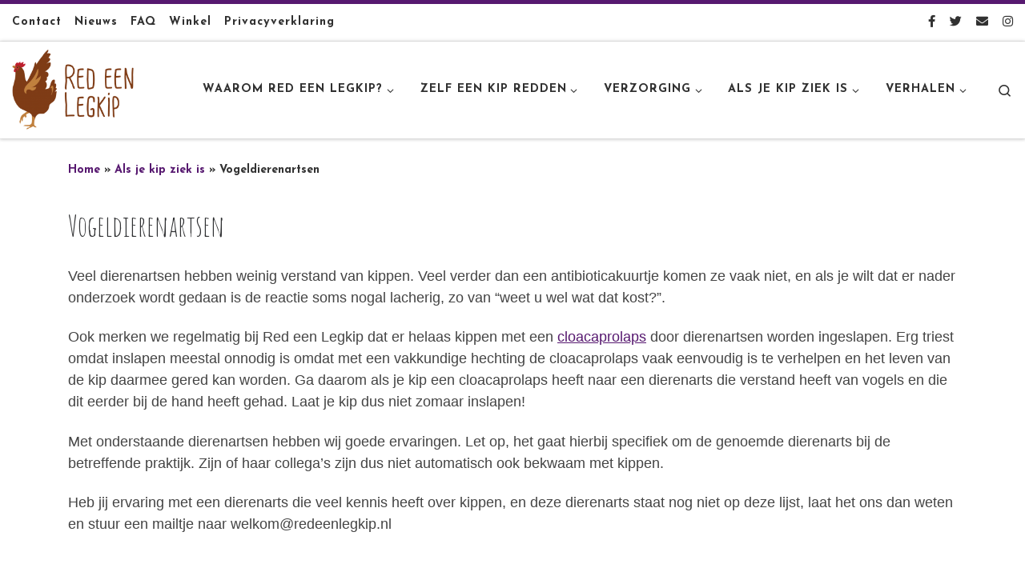

--- FILE ---
content_type: text/html; charset=UTF-8
request_url: https://www.redeenlegkip.nl/als-je-kip-ziek-is/vogeldierenartsen/
body_size: 19830
content:
<!DOCTYPE html>
<!--[if IE 7]>
<html class="ie ie7" lang="nl-NL">
<![endif]-->
<!--[if IE 8]>
<html class="ie ie8" lang="nl-NL">
<![endif]-->
<!--[if !(IE 7) | !(IE 8)  ]><!-->
<html lang="nl-NL" class="no-js">
<!--<![endif]-->
  <head>
  <meta charset="UTF-8" />
  <meta http-equiv="X-UA-Compatible" content="IE=EDGE" />
  <meta name="viewport" content="width=device-width, initial-scale=1.0" />
  <link rel="profile"  href="https://gmpg.org/xfn/11" />
  <link rel="pingback" href="https://www.redeenlegkip.nl/xmlrpc.php" />
<script>(function(html){html.className = html.className.replace(/\bno-js\b/,'js')})(document.documentElement);</script>
<meta name='robots' content='index, follow, max-image-preview:large, max-snippet:-1, max-video-preview:-1' />
	<style>img:is([sizes="auto" i], [sizes^="auto," i]) { contain-intrinsic-size: 3000px 1500px }</style>
	
	<!-- This site is optimized with the Yoast SEO plugin v22.3 - https://yoast.com/wordpress/plugins/seo/ -->
	<title>Vogeldierenarts in jouw regio vinden - Red een Legkip</title>
	<meta name="description" content="In ons overzicht met dierenartsen die verstand van kippen hebben vind je makkelijk een goede vogeldierenarts bij jouw in de regio." />
	<link rel="canonical" href="https://www.redeenlegkip.nl/als-je-kip-ziek-is/vogeldierenartsen/" />
	<meta name="twitter:card" content="summary_large_image" />
	<meta name="twitter:title" content="Vogeldierenarts in jouw regio vinden - Red een Legkip" />
	<meta name="twitter:description" content="In ons overzicht met dierenartsen die verstand van kippen hebben vind je makkelijk een goede vogeldierenarts bij jouw in de regio." />
	<meta name="twitter:label1" content="Geschatte leestijd" />
	<meta name="twitter:data1" content="1 minuut" />
	<script type="application/ld+json" class="yoast-schema-graph">{"@context":"https://schema.org","@graph":[{"@type":"WebPage","@id":"https://www.redeenlegkip.nl/als-je-kip-ziek-is/vogeldierenartsen/","url":"https://www.redeenlegkip.nl/als-je-kip-ziek-is/vogeldierenartsen/","name":"Vogeldierenarts in jouw regio vinden - Red een Legkip","isPartOf":{"@id":"https://www.redeenlegkip.nl/#website"},"datePublished":"2018-10-18T08:09:40+00:00","dateModified":"2019-05-02T06:44:50+00:00","description":"In ons overzicht met dierenartsen die verstand van kippen hebben vind je makkelijk een goede vogeldierenarts bij jouw in de regio.","breadcrumb":{"@id":"https://www.redeenlegkip.nl/als-je-kip-ziek-is/vogeldierenartsen/#breadcrumb"},"inLanguage":"nl-NL","potentialAction":[{"@type":"ReadAction","target":["https://www.redeenlegkip.nl/als-je-kip-ziek-is/vogeldierenartsen/"]}]},{"@type":"BreadcrumbList","@id":"https://www.redeenlegkip.nl/als-je-kip-ziek-is/vogeldierenartsen/#breadcrumb","itemListElement":[{"@type":"ListItem","position":1,"name":"Home","item":"https://www.redeenlegkip.nl/"},{"@type":"ListItem","position":2,"name":"Als je kip ziek is","item":"https://www.redeenlegkip.nl/als-je-kip-ziek-is/"},{"@type":"ListItem","position":3,"name":"Vogeldierenartsen"}]},{"@type":"WebSite","@id":"https://www.redeenlegkip.nl/#website","url":"https://www.redeenlegkip.nl/","name":"Red een Legkip","description":"","potentialAction":[{"@type":"SearchAction","target":{"@type":"EntryPoint","urlTemplate":"https://www.redeenlegkip.nl/?s={search_term_string}"},"query-input":"required name=search_term_string"}],"inLanguage":"nl-NL"}]}</script>
	<!-- / Yoast SEO plugin. -->


<link rel="alternate" type="application/rss+xml" title="Red een Legkip &raquo; feed" href="https://www.redeenlegkip.nl/feed/" />
<link rel="alternate" type="application/rss+xml" title="Red een Legkip &raquo; reactiesfeed" href="https://www.redeenlegkip.nl/comments/feed/" />
<script>
window._wpemojiSettings = {"baseUrl":"https:\/\/s.w.org\/images\/core\/emoji\/15.0.3\/72x72\/","ext":".png","svgUrl":"https:\/\/s.w.org\/images\/core\/emoji\/15.0.3\/svg\/","svgExt":".svg","source":{"concatemoji":"https:\/\/www.redeenlegkip.nl\/wp-includes\/js\/wp-emoji-release.min.js?ver=f1b1e9ec2836c47524fa0a8e7566ae5c"}};
/*! This file is auto-generated */
!function(i,n){var o,s,e;function c(e){try{var t={supportTests:e,timestamp:(new Date).valueOf()};sessionStorage.setItem(o,JSON.stringify(t))}catch(e){}}function p(e,t,n){e.clearRect(0,0,e.canvas.width,e.canvas.height),e.fillText(t,0,0);var t=new Uint32Array(e.getImageData(0,0,e.canvas.width,e.canvas.height).data),r=(e.clearRect(0,0,e.canvas.width,e.canvas.height),e.fillText(n,0,0),new Uint32Array(e.getImageData(0,0,e.canvas.width,e.canvas.height).data));return t.every(function(e,t){return e===r[t]})}function u(e,t,n){switch(t){case"flag":return n(e,"\ud83c\udff3\ufe0f\u200d\u26a7\ufe0f","\ud83c\udff3\ufe0f\u200b\u26a7\ufe0f")?!1:!n(e,"\ud83c\uddfa\ud83c\uddf3","\ud83c\uddfa\u200b\ud83c\uddf3")&&!n(e,"\ud83c\udff4\udb40\udc67\udb40\udc62\udb40\udc65\udb40\udc6e\udb40\udc67\udb40\udc7f","\ud83c\udff4\u200b\udb40\udc67\u200b\udb40\udc62\u200b\udb40\udc65\u200b\udb40\udc6e\u200b\udb40\udc67\u200b\udb40\udc7f");case"emoji":return!n(e,"\ud83d\udc26\u200d\u2b1b","\ud83d\udc26\u200b\u2b1b")}return!1}function f(e,t,n){var r="undefined"!=typeof WorkerGlobalScope&&self instanceof WorkerGlobalScope?new OffscreenCanvas(300,150):i.createElement("canvas"),a=r.getContext("2d",{willReadFrequently:!0}),o=(a.textBaseline="top",a.font="600 32px Arial",{});return e.forEach(function(e){o[e]=t(a,e,n)}),o}function t(e){var t=i.createElement("script");t.src=e,t.defer=!0,i.head.appendChild(t)}"undefined"!=typeof Promise&&(o="wpEmojiSettingsSupports",s=["flag","emoji"],n.supports={everything:!0,everythingExceptFlag:!0},e=new Promise(function(e){i.addEventListener("DOMContentLoaded",e,{once:!0})}),new Promise(function(t){var n=function(){try{var e=JSON.parse(sessionStorage.getItem(o));if("object"==typeof e&&"number"==typeof e.timestamp&&(new Date).valueOf()<e.timestamp+604800&&"object"==typeof e.supportTests)return e.supportTests}catch(e){}return null}();if(!n){if("undefined"!=typeof Worker&&"undefined"!=typeof OffscreenCanvas&&"undefined"!=typeof URL&&URL.createObjectURL&&"undefined"!=typeof Blob)try{var e="postMessage("+f.toString()+"("+[JSON.stringify(s),u.toString(),p.toString()].join(",")+"));",r=new Blob([e],{type:"text/javascript"}),a=new Worker(URL.createObjectURL(r),{name:"wpTestEmojiSupports"});return void(a.onmessage=function(e){c(n=e.data),a.terminate(),t(n)})}catch(e){}c(n=f(s,u,p))}t(n)}).then(function(e){for(var t in e)n.supports[t]=e[t],n.supports.everything=n.supports.everything&&n.supports[t],"flag"!==t&&(n.supports.everythingExceptFlag=n.supports.everythingExceptFlag&&n.supports[t]);n.supports.everythingExceptFlag=n.supports.everythingExceptFlag&&!n.supports.flag,n.DOMReady=!1,n.readyCallback=function(){n.DOMReady=!0}}).then(function(){return e}).then(function(){var e;n.supports.everything||(n.readyCallback(),(e=n.source||{}).concatemoji?t(e.concatemoji):e.wpemoji&&e.twemoji&&(t(e.twemoji),t(e.wpemoji)))}))}((window,document),window._wpemojiSettings);
</script>
<link rel='stylesheet' id='twb-open-sans-css' href='https://fonts.googleapis.com/css?family=Open+Sans%3A300%2C400%2C500%2C600%2C700%2C800&#038;display=swap&#038;ver=6.7.1' media='all' />
<link rel='stylesheet' id='twbbwg-global-css' href='https://www.redeenlegkip.nl/wp-content/plugins/photo-gallery/booster/assets/css/global.css?ver=1.0.0' media='all' />
<style id='wp-emoji-styles-inline-css'>

	img.wp-smiley, img.emoji {
		display: inline !important;
		border: none !important;
		box-shadow: none !important;
		height: 1em !important;
		width: 1em !important;
		margin: 0 0.07em !important;
		vertical-align: -0.1em !important;
		background: none !important;
		padding: 0 !important;
	}
</style>
<link rel='stylesheet' id='wp-block-library-css' href='https://www.redeenlegkip.nl/wp-includes/css/dist/block-library/style.min.css?ver=f1b1e9ec2836c47524fa0a8e7566ae5c' media='all' />
<style id='classic-theme-styles-inline-css'>
/*! This file is auto-generated */
.wp-block-button__link{color:#fff;background-color:#32373c;border-radius:9999px;box-shadow:none;text-decoration:none;padding:calc(.667em + 2px) calc(1.333em + 2px);font-size:1.125em}.wp-block-file__button{background:#32373c;color:#fff;text-decoration:none}
</style>
<style id='global-styles-inline-css'>
:root{--wp--preset--aspect-ratio--square: 1;--wp--preset--aspect-ratio--4-3: 4/3;--wp--preset--aspect-ratio--3-4: 3/4;--wp--preset--aspect-ratio--3-2: 3/2;--wp--preset--aspect-ratio--2-3: 2/3;--wp--preset--aspect-ratio--16-9: 16/9;--wp--preset--aspect-ratio--9-16: 9/16;--wp--preset--color--black: #000000;--wp--preset--color--cyan-bluish-gray: #abb8c3;--wp--preset--color--white: #ffffff;--wp--preset--color--pale-pink: #f78da7;--wp--preset--color--vivid-red: #cf2e2e;--wp--preset--color--luminous-vivid-orange: #ff6900;--wp--preset--color--luminous-vivid-amber: #fcb900;--wp--preset--color--light-green-cyan: #7bdcb5;--wp--preset--color--vivid-green-cyan: #00d084;--wp--preset--color--pale-cyan-blue: #8ed1fc;--wp--preset--color--vivid-cyan-blue: #0693e3;--wp--preset--color--vivid-purple: #9b51e0;--wp--preset--gradient--vivid-cyan-blue-to-vivid-purple: linear-gradient(135deg,rgba(6,147,227,1) 0%,rgb(155,81,224) 100%);--wp--preset--gradient--light-green-cyan-to-vivid-green-cyan: linear-gradient(135deg,rgb(122,220,180) 0%,rgb(0,208,130) 100%);--wp--preset--gradient--luminous-vivid-amber-to-luminous-vivid-orange: linear-gradient(135deg,rgba(252,185,0,1) 0%,rgba(255,105,0,1) 100%);--wp--preset--gradient--luminous-vivid-orange-to-vivid-red: linear-gradient(135deg,rgba(255,105,0,1) 0%,rgb(207,46,46) 100%);--wp--preset--gradient--very-light-gray-to-cyan-bluish-gray: linear-gradient(135deg,rgb(238,238,238) 0%,rgb(169,184,195) 100%);--wp--preset--gradient--cool-to-warm-spectrum: linear-gradient(135deg,rgb(74,234,220) 0%,rgb(151,120,209) 20%,rgb(207,42,186) 40%,rgb(238,44,130) 60%,rgb(251,105,98) 80%,rgb(254,248,76) 100%);--wp--preset--gradient--blush-light-purple: linear-gradient(135deg,rgb(255,206,236) 0%,rgb(152,150,240) 100%);--wp--preset--gradient--blush-bordeaux: linear-gradient(135deg,rgb(254,205,165) 0%,rgb(254,45,45) 50%,rgb(107,0,62) 100%);--wp--preset--gradient--luminous-dusk: linear-gradient(135deg,rgb(255,203,112) 0%,rgb(199,81,192) 50%,rgb(65,88,208) 100%);--wp--preset--gradient--pale-ocean: linear-gradient(135deg,rgb(255,245,203) 0%,rgb(182,227,212) 50%,rgb(51,167,181) 100%);--wp--preset--gradient--electric-grass: linear-gradient(135deg,rgb(202,248,128) 0%,rgb(113,206,126) 100%);--wp--preset--gradient--midnight: linear-gradient(135deg,rgb(2,3,129) 0%,rgb(40,116,252) 100%);--wp--preset--font-size--small: 13px;--wp--preset--font-size--medium: 20px;--wp--preset--font-size--large: 36px;--wp--preset--font-size--x-large: 42px;--wp--preset--spacing--20: 0.44rem;--wp--preset--spacing--30: 0.67rem;--wp--preset--spacing--40: 1rem;--wp--preset--spacing--50: 1.5rem;--wp--preset--spacing--60: 2.25rem;--wp--preset--spacing--70: 3.38rem;--wp--preset--spacing--80: 5.06rem;--wp--preset--shadow--natural: 6px 6px 9px rgba(0, 0, 0, 0.2);--wp--preset--shadow--deep: 12px 12px 50px rgba(0, 0, 0, 0.4);--wp--preset--shadow--sharp: 6px 6px 0px rgba(0, 0, 0, 0.2);--wp--preset--shadow--outlined: 6px 6px 0px -3px rgba(255, 255, 255, 1), 6px 6px rgba(0, 0, 0, 1);--wp--preset--shadow--crisp: 6px 6px 0px rgba(0, 0, 0, 1);}:where(.is-layout-flex){gap: 0.5em;}:where(.is-layout-grid){gap: 0.5em;}body .is-layout-flex{display: flex;}.is-layout-flex{flex-wrap: wrap;align-items: center;}.is-layout-flex > :is(*, div){margin: 0;}body .is-layout-grid{display: grid;}.is-layout-grid > :is(*, div){margin: 0;}:where(.wp-block-columns.is-layout-flex){gap: 2em;}:where(.wp-block-columns.is-layout-grid){gap: 2em;}:where(.wp-block-post-template.is-layout-flex){gap: 1.25em;}:where(.wp-block-post-template.is-layout-grid){gap: 1.25em;}.has-black-color{color: var(--wp--preset--color--black) !important;}.has-cyan-bluish-gray-color{color: var(--wp--preset--color--cyan-bluish-gray) !important;}.has-white-color{color: var(--wp--preset--color--white) !important;}.has-pale-pink-color{color: var(--wp--preset--color--pale-pink) !important;}.has-vivid-red-color{color: var(--wp--preset--color--vivid-red) !important;}.has-luminous-vivid-orange-color{color: var(--wp--preset--color--luminous-vivid-orange) !important;}.has-luminous-vivid-amber-color{color: var(--wp--preset--color--luminous-vivid-amber) !important;}.has-light-green-cyan-color{color: var(--wp--preset--color--light-green-cyan) !important;}.has-vivid-green-cyan-color{color: var(--wp--preset--color--vivid-green-cyan) !important;}.has-pale-cyan-blue-color{color: var(--wp--preset--color--pale-cyan-blue) !important;}.has-vivid-cyan-blue-color{color: var(--wp--preset--color--vivid-cyan-blue) !important;}.has-vivid-purple-color{color: var(--wp--preset--color--vivid-purple) !important;}.has-black-background-color{background-color: var(--wp--preset--color--black) !important;}.has-cyan-bluish-gray-background-color{background-color: var(--wp--preset--color--cyan-bluish-gray) !important;}.has-white-background-color{background-color: var(--wp--preset--color--white) !important;}.has-pale-pink-background-color{background-color: var(--wp--preset--color--pale-pink) !important;}.has-vivid-red-background-color{background-color: var(--wp--preset--color--vivid-red) !important;}.has-luminous-vivid-orange-background-color{background-color: var(--wp--preset--color--luminous-vivid-orange) !important;}.has-luminous-vivid-amber-background-color{background-color: var(--wp--preset--color--luminous-vivid-amber) !important;}.has-light-green-cyan-background-color{background-color: var(--wp--preset--color--light-green-cyan) !important;}.has-vivid-green-cyan-background-color{background-color: var(--wp--preset--color--vivid-green-cyan) !important;}.has-pale-cyan-blue-background-color{background-color: var(--wp--preset--color--pale-cyan-blue) !important;}.has-vivid-cyan-blue-background-color{background-color: var(--wp--preset--color--vivid-cyan-blue) !important;}.has-vivid-purple-background-color{background-color: var(--wp--preset--color--vivid-purple) !important;}.has-black-border-color{border-color: var(--wp--preset--color--black) !important;}.has-cyan-bluish-gray-border-color{border-color: var(--wp--preset--color--cyan-bluish-gray) !important;}.has-white-border-color{border-color: var(--wp--preset--color--white) !important;}.has-pale-pink-border-color{border-color: var(--wp--preset--color--pale-pink) !important;}.has-vivid-red-border-color{border-color: var(--wp--preset--color--vivid-red) !important;}.has-luminous-vivid-orange-border-color{border-color: var(--wp--preset--color--luminous-vivid-orange) !important;}.has-luminous-vivid-amber-border-color{border-color: var(--wp--preset--color--luminous-vivid-amber) !important;}.has-light-green-cyan-border-color{border-color: var(--wp--preset--color--light-green-cyan) !important;}.has-vivid-green-cyan-border-color{border-color: var(--wp--preset--color--vivid-green-cyan) !important;}.has-pale-cyan-blue-border-color{border-color: var(--wp--preset--color--pale-cyan-blue) !important;}.has-vivid-cyan-blue-border-color{border-color: var(--wp--preset--color--vivid-cyan-blue) !important;}.has-vivid-purple-border-color{border-color: var(--wp--preset--color--vivid-purple) !important;}.has-vivid-cyan-blue-to-vivid-purple-gradient-background{background: var(--wp--preset--gradient--vivid-cyan-blue-to-vivid-purple) !important;}.has-light-green-cyan-to-vivid-green-cyan-gradient-background{background: var(--wp--preset--gradient--light-green-cyan-to-vivid-green-cyan) !important;}.has-luminous-vivid-amber-to-luminous-vivid-orange-gradient-background{background: var(--wp--preset--gradient--luminous-vivid-amber-to-luminous-vivid-orange) !important;}.has-luminous-vivid-orange-to-vivid-red-gradient-background{background: var(--wp--preset--gradient--luminous-vivid-orange-to-vivid-red) !important;}.has-very-light-gray-to-cyan-bluish-gray-gradient-background{background: var(--wp--preset--gradient--very-light-gray-to-cyan-bluish-gray) !important;}.has-cool-to-warm-spectrum-gradient-background{background: var(--wp--preset--gradient--cool-to-warm-spectrum) !important;}.has-blush-light-purple-gradient-background{background: var(--wp--preset--gradient--blush-light-purple) !important;}.has-blush-bordeaux-gradient-background{background: var(--wp--preset--gradient--blush-bordeaux) !important;}.has-luminous-dusk-gradient-background{background: var(--wp--preset--gradient--luminous-dusk) !important;}.has-pale-ocean-gradient-background{background: var(--wp--preset--gradient--pale-ocean) !important;}.has-electric-grass-gradient-background{background: var(--wp--preset--gradient--electric-grass) !important;}.has-midnight-gradient-background{background: var(--wp--preset--gradient--midnight) !important;}.has-small-font-size{font-size: var(--wp--preset--font-size--small) !important;}.has-medium-font-size{font-size: var(--wp--preset--font-size--medium) !important;}.has-large-font-size{font-size: var(--wp--preset--font-size--large) !important;}.has-x-large-font-size{font-size: var(--wp--preset--font-size--x-large) !important;}
:where(.wp-block-post-template.is-layout-flex){gap: 1.25em;}:where(.wp-block-post-template.is-layout-grid){gap: 1.25em;}
:where(.wp-block-columns.is-layout-flex){gap: 2em;}:where(.wp-block-columns.is-layout-grid){gap: 2em;}
:root :where(.wp-block-pullquote){font-size: 1.5em;line-height: 1.6;}
</style>
<link rel='stylesheet' id='contact-form-7-css' href='https://www.redeenlegkip.nl/wp-content/plugins/contact-form-7/includes/css/styles.css?ver=5.9.3' media='all' />
<link rel='stylesheet' id='sek-base-light-css' href='https://www.redeenlegkip.nl/wp-content/plugins/nimble-builder/assets/front/css/sek-base-light.min.css?ver=3.3.4' media='all' />
<link rel='stylesheet' id='bwg_fonts-css' href='https://www.redeenlegkip.nl/wp-content/plugins/photo-gallery/css/bwg-fonts/fonts.css?ver=0.0.1' media='all' />
<link rel='stylesheet' id='sumoselect-css' href='https://www.redeenlegkip.nl/wp-content/plugins/photo-gallery/css/sumoselect.min.css?ver=3.4.6' media='all' />
<link rel='stylesheet' id='mCustomScrollbar-css' href='https://www.redeenlegkip.nl/wp-content/plugins/photo-gallery/css/jquery.mCustomScrollbar.min.css?ver=3.1.5' media='all' />
<link rel='stylesheet' id='bwg_googlefonts-css' href='https://fonts.googleapis.com/css?family=Ubuntu&#038;subset=greek,latin,greek-ext,vietnamese,cyrillic-ext,latin-ext,cyrillic' media='all' />
<link rel='stylesheet' id='bwg_frontend-css' href='https://www.redeenlegkip.nl/wp-content/plugins/photo-gallery/css/styles.min.css?ver=1.8.22' media='all' />
<link rel='stylesheet' id='wp-date-remover-css' href='https://www.redeenlegkip.nl/wp-content/plugins/wp-date-remover/public/css/wp-date-remover-public.css?ver=1.0.0' media='all' />
<link rel='stylesheet' id='customizr-main-css' href='https://www.redeenlegkip.nl/wp-content/themes/customizr/assets/front/css/style.min.css?ver=4.4.22' media='all' />
<style id='customizr-main-inline-css'>
::-moz-selection{background-color:#571970}::selection{background-color:#571970}a,.btn-skin:active,.btn-skin:focus,.btn-skin:hover,.btn-skin.inverted,.grid-container__classic .post-type__icon,.post-type__icon:hover .icn-format,.grid-container__classic .post-type__icon:hover .icn-format,[class*='grid-container__'] .entry-title a.czr-title:hover,input[type=checkbox]:checked::before{color:#571970}.czr-css-loader > div ,.btn-skin,.btn-skin:active,.btn-skin:focus,.btn-skin:hover,.btn-skin-h-dark,.btn-skin-h-dark.inverted:active,.btn-skin-h-dark.inverted:focus,.btn-skin-h-dark.inverted:hover{border-color:#571970}.tc-header.border-top{border-top-color:#571970}[class*='grid-container__'] .entry-title a:hover::after,.grid-container__classic .post-type__icon,.btn-skin,.btn-skin.inverted:active,.btn-skin.inverted:focus,.btn-skin.inverted:hover,.btn-skin-h-dark,.btn-skin-h-dark.inverted:active,.btn-skin-h-dark.inverted:focus,.btn-skin-h-dark.inverted:hover,.sidebar .widget-title::after,input[type=radio]:checked::before{background-color:#571970}.btn-skin-light:active,.btn-skin-light:focus,.btn-skin-light:hover,.btn-skin-light.inverted{color:#8827af}input:not([type='submit']):not([type='button']):not([type='number']):not([type='checkbox']):not([type='radio']):focus,textarea:focus,.btn-skin-light,.btn-skin-light.inverted,.btn-skin-light:active,.btn-skin-light:focus,.btn-skin-light:hover,.btn-skin-light.inverted:active,.btn-skin-light.inverted:focus,.btn-skin-light.inverted:hover{border-color:#8827af}.btn-skin-light,.btn-skin-light.inverted:active,.btn-skin-light.inverted:focus,.btn-skin-light.inverted:hover{background-color:#8827af}.btn-skin-lightest:active,.btn-skin-lightest:focus,.btn-skin-lightest:hover,.btn-skin-lightest.inverted{color:#982cc3}.btn-skin-lightest,.btn-skin-lightest.inverted,.btn-skin-lightest:active,.btn-skin-lightest:focus,.btn-skin-lightest:hover,.btn-skin-lightest.inverted:active,.btn-skin-lightest.inverted:focus,.btn-skin-lightest.inverted:hover{border-color:#982cc3}.btn-skin-lightest,.btn-skin-lightest.inverted:active,.btn-skin-lightest.inverted:focus,.btn-skin-lightest.inverted:hover{background-color:#982cc3}.pagination,a:hover,a:focus,a:active,.btn-skin-dark:active,.btn-skin-dark:focus,.btn-skin-dark:hover,.btn-skin-dark.inverted,.btn-skin-dark-oh:active,.btn-skin-dark-oh:focus,.btn-skin-dark-oh:hover,.post-info a:not(.btn):hover,.grid-container__classic .post-type__icon .icn-format,[class*='grid-container__'] .hover .entry-title a,.widget-area a:not(.btn):hover,a.czr-format-link:hover,.format-link.hover a.czr-format-link,button[type=submit]:hover,button[type=submit]:active,button[type=submit]:focus,input[type=submit]:hover,input[type=submit]:active,input[type=submit]:focus,.tabs .nav-link:hover,.tabs .nav-link.active,.tabs .nav-link.active:hover,.tabs .nav-link.active:focus{color:#300e3e}.grid-container__classic.tc-grid-border .grid__item,.btn-skin-dark,.btn-skin-dark.inverted,button[type=submit],input[type=submit],.btn-skin-dark:active,.btn-skin-dark:focus,.btn-skin-dark:hover,.btn-skin-dark.inverted:active,.btn-skin-dark.inverted:focus,.btn-skin-dark.inverted:hover,.btn-skin-h-dark:active,.btn-skin-h-dark:focus,.btn-skin-h-dark:hover,.btn-skin-h-dark.inverted,.btn-skin-h-dark.inverted,.btn-skin-h-dark.inverted,.btn-skin-dark-oh:active,.btn-skin-dark-oh:focus,.btn-skin-dark-oh:hover,.btn-skin-dark-oh.inverted:active,.btn-skin-dark-oh.inverted:focus,.btn-skin-dark-oh.inverted:hover,button[type=submit]:hover,button[type=submit]:active,button[type=submit]:focus,input[type=submit]:hover,input[type=submit]:active,input[type=submit]:focus{border-color:#300e3e}.btn-skin-dark,.btn-skin-dark.inverted:active,.btn-skin-dark.inverted:focus,.btn-skin-dark.inverted:hover,.btn-skin-h-dark:active,.btn-skin-h-dark:focus,.btn-skin-h-dark:hover,.btn-skin-h-dark.inverted,.btn-skin-h-dark.inverted,.btn-skin-h-dark.inverted,.btn-skin-dark-oh.inverted:active,.btn-skin-dark-oh.inverted:focus,.btn-skin-dark-oh.inverted:hover,.grid-container__classic .post-type__icon:hover,button[type=submit],input[type=submit],.czr-link-hover-underline .widgets-list-layout-links a:not(.btn)::before,.czr-link-hover-underline .widget_archive a:not(.btn)::before,.czr-link-hover-underline .widget_nav_menu a:not(.btn)::before,.czr-link-hover-underline .widget_rss ul a:not(.btn)::before,.czr-link-hover-underline .widget_recent_entries a:not(.btn)::before,.czr-link-hover-underline .widget_categories a:not(.btn)::before,.czr-link-hover-underline .widget_meta a:not(.btn)::before,.czr-link-hover-underline .widget_recent_comments a:not(.btn)::before,.czr-link-hover-underline .widget_pages a:not(.btn)::before,.czr-link-hover-underline .widget_calendar a:not(.btn)::before,[class*='grid-container__'] .hover .entry-title a::after,a.czr-format-link::before,.comment-author a::before,.comment-link::before,.tabs .nav-link.active::before{background-color:#300e3e}.btn-skin-dark-shaded:active,.btn-skin-dark-shaded:focus,.btn-skin-dark-shaded:hover,.btn-skin-dark-shaded.inverted{background-color:rgba(48,14,62,0.2)}.btn-skin-dark-shaded,.btn-skin-dark-shaded.inverted:active,.btn-skin-dark-shaded.inverted:focus,.btn-skin-dark-shaded.inverted:hover{background-color:rgba(48,14,62,0.8)}.tc-header,#tc-sn .tc-sn-inner,.czr-overlay,.add-menu-button,.tc-header .socials a,.tc-header .socials a:focus,.tc-header .socials a:active,.nav__utils,.nav__utils a,.nav__utils a:focus,.nav__utils a:active,.header-contact__info a,.header-contact__info a:focus,.header-contact__info a:active,.czr-overlay a:hover,.dropdown-menu,.tc-header .navbar-brand-sitename,[class*=nav__menu] .nav__link,[class*=nav__menu] .nav__link-wrapper .caret__dropdown-toggler,[class*=nav__menu] .dropdown-menu .nav__link,[class*=nav__menu] .dropdown-item .nav__link:hover,.tc-header form.czr-form label,.czr-overlay form.czr-form label,.tc-header .czr-form input:not([type='submit']):not([type='button']):not([type='number']):not([type='checkbox']):not([type='radio']),.tc-header .czr-form textarea,.tc-header .czr-form .form-control,.czr-overlay .czr-form input:not([type='submit']):not([type='button']):not([type='number']):not([type='checkbox']):not([type='radio']),.czr-overlay .czr-form textarea,.czr-overlay .czr-form .form-control,.tc-header h1,.tc-header h2,.tc-header h3,.tc-header h4,.tc-header h5,.tc-header h6{color:#313131}.tc-header .czr-form input:not([type='submit']):not([type='button']):not([type='number']):not([type='checkbox']):not([type='radio']),.tc-header .czr-form textarea,.tc-header .czr-form .form-control,.czr-overlay .czr-form input:not([type='submit']):not([type='button']):not([type='number']):not([type='checkbox']):not([type='radio']),.czr-overlay .czr-form textarea,.czr-overlay .czr-form .form-control{border-color:#313131}.ham__toggler-span-wrapper .line,[class*=nav__menu] .nav__title::before{background-color:#313131}.header-tagline,[class*=nav__menu] .nav__link:hover,[class*=nav__menu] .nav__link-wrapper .caret__dropdown-toggler:hover,[class*=nav__menu] .show:not(.dropdown-item) > .nav__link,[class*=nav__menu] .show:not(.dropdown-item) > .nav__link-wrapper .nav__link,.czr-highlight-contextual-menu-items [class*=nav__menu] li:not(.dropdown-item).current-active > .nav__link,.czr-highlight-contextual-menu-items [class*=nav__menu] li:not(.dropdown-item).current-active > .nav__link-wrapper .nav__link,.czr-highlight-contextual-menu-items [class*=nav__menu] .current-menu-item > .nav__link,.czr-highlight-contextual-menu-items [class*=nav__menu] .current-menu-item > .nav__link-wrapper .nav__link,[class*=nav__menu] .dropdown-item .nav__link,.czr-overlay a,.tc-header .socials a:hover,.nav__utils a:hover,.czr-highlight-contextual-menu-items .nav__utils a.current-active,.header-contact__info a:hover,.tc-header .czr-form .form-group.in-focus label,.czr-overlay .czr-form .form-group.in-focus label{color:rgba(49,49,49,0.7)}.nav__utils .ham-toggler-menu.czr-collapsed:hover .line{background-color:rgba(49,49,49,0.7)}.topbar-navbar__wrapper,.dropdown-item:not(:last-of-type){border-color:rgba(49,49,49,0.09)}.tc-header{border-bottom-color:rgba(49,49,49,0.09)}#tc-sn{outline-color:rgba(49,49,49,0.09)}.mobile-nav__container,.header-search__container,.mobile-nav__nav,.vertical-nav > li:not(:last-of-type){border-color:rgba(49,49,49,0.075)}.tc-header,#tc-sn .tc-sn-inner,.dropdown-menu,.dropdown-item:active,.dropdown-item:focus,.dropdown-item:hover{background-color:#ffffff}.sticky-transparent.is-sticky .mobile-sticky,.sticky-transparent.is-sticky .desktop-sticky,.sticky-transparent.is-sticky .mobile-nav__nav,.header-transparent:not(.is-sticky) .mobile-nav__nav,.header-transparent:not(.is-sticky) .dropdown-menu{background-color:rgba(255,255,255,0.9)}.czr-overlay{background-color:rgba(255,255,255,0.98)}.dropdown-item:before,.vertical-nav .caret__dropdown-toggler{background-color:rgba(0,0,0,0.045)}.navbar-brand,.header-tagline,h1,h2,h3,.tc-dropcap { font-family : 'Amatic SC'; }
body { font-family : 'Josefin Sans';font-weight : 700; }

.tc-header.border-top { border-top-width: 5px; border-top-style: solid }
#czr-push-footer { display: none; visibility: hidden; }
        .czr-sticky-footer #czr-push-footer.sticky-footer-enabled { display: block; }
        
</style>
<link rel='stylesheet' id='sek-dyn-skp__post_page_522-css' href='https://www.redeenlegkip.nl/wp-content/uploads/nimble_css/skp__post_page_522.css?ver=1755628742' media='all' />
<script id="nb-jquery" src="https://www.redeenlegkip.nl/wp-includes/js/jquery/jquery.min.js?ver=3.7.1" id="jquery-core-js"></script>
<script src="https://www.redeenlegkip.nl/wp-includes/js/jquery/jquery-migrate.min.js?ver=3.4.1" id="jquery-migrate-js"></script>
<script src="https://www.redeenlegkip.nl/wp-content/plugins/photo-gallery/booster/assets/js/circle-progress.js?ver=1.2.2" id="twbbwg-circle-js"></script>
<script id="twbbwg-global-js-extra">
var twb = {"nonce":"2554113550","ajax_url":"https:\/\/www.redeenlegkip.nl\/wp-admin\/admin-ajax.php","plugin_url":"https:\/\/www.redeenlegkip.nl\/wp-content\/plugins\/photo-gallery\/booster","href":"https:\/\/www.redeenlegkip.nl\/wp-admin\/admin.php?page=twbbwg_photo-gallery"};
var twb = {"nonce":"2554113550","ajax_url":"https:\/\/www.redeenlegkip.nl\/wp-admin\/admin-ajax.php","plugin_url":"https:\/\/www.redeenlegkip.nl\/wp-content\/plugins\/photo-gallery\/booster","href":"https:\/\/www.redeenlegkip.nl\/wp-admin\/admin.php?page=twbbwg_photo-gallery"};
</script>
<script src="https://www.redeenlegkip.nl/wp-content/plugins/photo-gallery/booster/assets/js/global.js?ver=1.0.0" id="twbbwg-global-js"></script>
<script id="nb-js-app-js-extra">
var sekFrontLocalized = {"isDevMode":"","isCustomizing":"","frontNonce":{"id":"SEKFrontNonce","handle":"f874ea2739"},"skope_id":"skp__post_page_522","recaptcha_public_key":"","lazyload_enabled":"1","video_bg_lazyload_enabled":"1","load_front_assets_on_dynamically":"","assetVersion":"3.3.4","frontAssetsPath":"https:\/\/www.redeenlegkip.nl\/wp-content\/plugins\/nimble-builder\/assets\/front\/","contextuallyActiveModules":{"czr_heading_module":["__nimble__4383cf3880ed"],"czr_tiny_mce_editor_module":["__nimble__5f228a4b8d0c"]},"fontAwesomeAlreadyEnqueued":"","partialFrontScripts":{"slider-module":"nb-needs-swiper","menu-module":"nb-needs-menu-js","front-parallax":"nb-needs-parallax","accordion-module":"nb-needs-accordion"}};
</script>
<script id="nb-js-app-js-after">
window.nb_={},function(e,t){if(window.nb_={isArray:function(e){return Array.isArray(e)||"[object Array]"===toString.call(e)},inArray:function(e,t){return!(!nb_.isArray(e)||nb_.isUndefined(t))&&e.indexOf(t)>-1},isUndefined:function(e){return void 0===e},isObject:function(e){var t=typeof e;return"function"===t||"object"===t&&!!e},errorLog:function(){nb_.isUndefined(console)||"function"!=typeof window.console.log||console.log.apply(console,arguments)},hasPreloadSupport:function(e){var t=document.createElement("link").relList;return!(!t||!t.supports)&&t.supports("preload")},listenTo:function(e,t){nb_.eventsListenedTo.push(e);var n={"nb-jquery-loaded":function(){return"undefined"!=typeof jQuery},"nb-app-ready":function(){return void 0!==window.nb_&&nb_.wasListenedTo("nb-jquery-loaded")},"nb-swipebox-parsed":function(){return"undefined"!=typeof jQuery&&void 0!==jQuery.fn.swipebox},"nb-main-swiper-parsed":function(){return void 0!==window.Swiper}},o=function(o){nb_.isUndefined(n[e])||!1!==n[e]()?t():nb_.errorLog("Nimble error => an event callback could not be fired because conditions not met => ",e,nb_.eventsListenedTo,t)};"function"==typeof t?nb_.wasEmitted(e)?o():document.addEventListener(e,o):nb_.errorLog("Nimble error => listenTo func param is not a function for event => ",e)},eventsEmitted:[],eventsListenedTo:[],emit:function(e,t){if(!(nb_.isUndefined(t)||t.fire_once)||!nb_.wasEmitted(e)){var n=document.createEvent("Event");n.initEvent(e,!0,!0),document.dispatchEvent(n),nb_.eventsEmitted.push(e)}},wasListenedTo:function(e){return"string"==typeof e&&nb_.inArray(nb_.eventsListenedTo,e)},wasEmitted:function(e){return"string"==typeof e&&nb_.inArray(nb_.eventsEmitted,e)},isInScreen:function(e){if(!nb_.isObject(e))return!1;var t=e.getBoundingClientRect(),n=Math.max(document.documentElement.clientHeight,window.innerHeight);return!(t.bottom<0||t.top-n>=0)},isCustomizing:function(){return!1},isLazyLoadEnabled:function(){return!nb_.isCustomizing()&&!1},preloadOrDeferAsset:function(e){if(e=e||{},nb_.preloadedAssets=nb_.preloadedAssets||[],!nb_.inArray(nb_.preloadedAssets,e.id)){var t,n=document.getElementsByTagName("head")[0],o=function(){if("style"===e.as)this.setAttribute("rel","stylesheet"),this.setAttribute("type","text/css"),this.setAttribute("media","all");else{var t=document.createElement("script");t.setAttribute("src",e.href),t.setAttribute("id",e.id),"script"===e.as&&t.setAttribute("defer","defer"),n.appendChild(t),i.call(this)}e.eventOnLoad&&nb_.emit(e.eventOnLoad)},i=function(){if(this&&this.parentNode&&this.parentNode.contains(this))try{this.parentNode.removeChild(this)}catch(e){nb_.errorLog("NB error when removing a script el",el)}};("font"!==e.as||nb_.hasPreloadSupport())&&(t=document.createElement("link"),"script"===e.as?e.onEvent?nb_.listenTo(e.onEvent,function(){o.call(t)}):o.call(t):(t.setAttribute("href",e.href),"style"===e.as?t.setAttribute("rel",nb_.hasPreloadSupport()?"preload":"stylesheet"):"font"===e.as&&nb_.hasPreloadSupport()&&t.setAttribute("rel","preload"),t.setAttribute("id",e.id),t.setAttribute("as",e.as),"font"===e.as&&(t.setAttribute("type",e.type),t.setAttribute("crossorigin","anonymous")),t.onload=function(){this.onload=null,"font"!==e.as?e.onEvent?nb_.listenTo(e.onEvent,function(){o.call(t)}):o.call(t):e.eventOnLoad&&nb_.emit(e.eventOnLoad)},t.onerror=function(t){nb_.errorLog("Nimble preloadOrDeferAsset error",t,e)}),n.appendChild(t),nb_.preloadedAssets.push(e.id),i.call(e.scriptEl))}},mayBeRevealBG:function(){this.getAttribute("data-sek-src")&&(this.setAttribute("style",'background-image:url("'+this.getAttribute("data-sek-src")+'")'),this.className+=" sek-lazy-loaded",this.querySelectorAll(".sek-css-loader").forEach(function(e){nb_.isObject(e)&&e.parentNode.removeChild(e)}))}},window.NodeList&&!NodeList.prototype.forEach&&(NodeList.prototype.forEach=function(e,t){t=t||window;for(var n=0;n<this.length;n++)e.call(t,this[n],n,this)}),nb_.listenTo("nb-docready",function(){var e=document.querySelectorAll("div.sek-has-bg");!nb_.isObject(e)||e.length<1||e.forEach(function(e){nb_.isObject(e)&&(window.sekFrontLocalized&&window.sekFrontLocalized.lazyload_enabled?nb_.isInScreen(e)&&nb_.mayBeRevealBG.call(e):nb_.mayBeRevealBG.call(e))})}),"complete"===document.readyState||"loading"!==document.readyState&&!document.documentElement.doScroll)nb_.emit("nb-docready");else{var n=function(){nb_.wasEmitted("nb-docready")||nb_.emit("nb-docready")};document.addEventListener("DOMContentLoaded",n),window.addEventListener("load",n)}}(window,document),function(){var e=function(){var e="nb-jquery-loaded";nb_.wasEmitted(e)||nb_.emit(e)},t=function(n){n=n||0,void 0!==window.jQuery?e():n<30?setTimeout(function(){t(++n)},200):window.console&&window.console.log&&console.log("Nimble Builder problem : jQuery.js was not detected on your website")},n=document.getElementById("nb-jquery");n&&n.addEventListener("load",function(){e()}),t()}(),window,document,nb_.listenTo("nb-jquery-loaded",function(){sekFrontLocalized.load_front_assets_on_dynamically&&(nb_.scriptsLoadingStatus={},nb_.ajaxLoadScript=function(e){jQuery(function(t){e=t.extend({path:"",complete:"",loadcheck:!1},e),nb_.scriptsLoadingStatus[e.path]&&"pending"===nb_.scriptsLoadingStatus[e.path].state()||(nb_.scriptsLoadingStatus[e.path]=nb_.scriptsLoadingStatus[e.path]||t.Deferred(),jQuery.ajax({url:sekFrontLocalized.frontAssetsPath+e.path+"?"+sekFrontLocalized.assetVersion,cache:!0,dataType:"script"}).done(function(){"function"!=typeof e.loadcheck||e.loadcheck()?"function"==typeof e.complete&&e.complete():nb_.errorLog("ajaxLoadScript success but loadcheck failed for => "+e.path)}).fail(function(){nb_.errorLog("ajaxLoadScript failed for => "+e.path)}))})})}),nb_.listenTo("nb-jquery-loaded",function(){jQuery(function(e){sekFrontLocalized.load_front_assets_on_dynamically&&(nb_.ajaxLoadScript({path:sekFrontLocalized.isDevMode?"js/ccat-nimble-front.js":"js/ccat-nimble-front.min.js"}),e.each(sekFrontLocalized.partialFrontScripts,function(e,t){nb_.listenTo(t,function(){nb_.ajaxLoadScript({path:sekFrontLocalized.isDevMode?"js/partials/"+e+".js":"js/partials/"+e+".min.js"})})}))})});
</script>
<script src="https://www.redeenlegkip.nl/wp-content/plugins/photo-gallery/js/jquery.sumoselect.min.js?ver=3.4.6" id="sumoselect-js"></script>
<script src="https://www.redeenlegkip.nl/wp-content/plugins/photo-gallery/js/tocca.min.js?ver=2.0.9" id="bwg_mobile-js"></script>
<script src="https://www.redeenlegkip.nl/wp-content/plugins/photo-gallery/js/jquery.mCustomScrollbar.concat.min.js?ver=3.1.5" id="mCustomScrollbar-js"></script>
<script src="https://www.redeenlegkip.nl/wp-content/plugins/photo-gallery/js/jquery.fullscreen.min.js?ver=0.6.0" id="jquery-fullscreen-js"></script>
<script id="bwg_frontend-js-extra">
var bwg_objectsL10n = {"bwg_field_required":"veld is vereist.","bwg_mail_validation":"Dit is geen geldig e-mailadres.","bwg_search_result":"Er zijn geen afbeeldingen gevonden die voldoen aan de zoekopdracht.","bwg_select_tag":"Selecteer tag","bwg_order_by":"Sorteer op","bwg_search":"Zoeken","bwg_show_ecommerce":"Toon eCommerce","bwg_hide_ecommerce":"Verberg Ecommerce","bwg_show_comments":"Toon reacties","bwg_hide_comments":"Verberg reacties","bwg_restore":"Terugzetten","bwg_maximize":"Maximaliseren","bwg_fullscreen":"Volledig scherm","bwg_exit_fullscreen":"Volledig scherm afsluiten","bwg_search_tag":"ZOEKEN...","bwg_tag_no_match":"Geen tags gevonden","bwg_all_tags_selected":"Alle tags geselecteerd","bwg_tags_selected":"tags geselecteerd","play":"Afspelen","pause":"Pauze","is_pro":"","bwg_play":"Afspelen","bwg_pause":"Pauze","bwg_hide_info":"Informatie verbergen","bwg_show_info":"Informatie weergeven","bwg_hide_rating":"Verberg waardering","bwg_show_rating":"Toon beoordeling","ok":"OK","cancel":"Annuleren","select_all":"Alles selecteren","lazy_load":"0","lazy_loader":"https:\/\/www.redeenlegkip.nl\/wp-content\/plugins\/photo-gallery\/images\/ajax_loader.png","front_ajax":"0","bwg_tag_see_all":"bekijk alle tags","bwg_tag_see_less":"minder tags zien"};
</script>
<script src="https://www.redeenlegkip.nl/wp-content/plugins/photo-gallery/js/scripts.min.js?ver=1.8.22" id="bwg_frontend-js"></script>
<script src="https://www.redeenlegkip.nl/wp-content/plugins/wp-date-remover/public/js/wp-date-remover-public.js?ver=1.0.0" id="wp-date-remover-js"></script>
<script src="https://www.redeenlegkip.nl/wp-content/themes/customizr/assets/front/js/libs/modernizr.min.js?ver=4.4.22" id="modernizr-js"></script>
<script src="https://www.redeenlegkip.nl/wp-includes/js/underscore.min.js?ver=1.13.7" id="underscore-js"></script>
<script id="tc-scripts-js-extra">
var CZRParams = {"assetsPath":"https:\/\/www.redeenlegkip.nl\/wp-content\/themes\/customizr\/assets\/front\/","mainScriptUrl":"https:\/\/www.redeenlegkip.nl\/wp-content\/themes\/customizr\/assets\/front\/js\/tc-scripts.min.js?4.4.22","deferFontAwesome":"1","fontAwesomeUrl":"https:\/\/www.redeenlegkip.nl\/wp-content\/themes\/customizr\/assets\/shared\/fonts\/fa\/css\/fontawesome-all.min.css?4.4.22","_disabled":[],"centerSliderImg":"1","isLightBoxEnabled":"1","SmoothScroll":{"Enabled":true,"Options":{"touchpadSupport":false}},"isAnchorScrollEnabled":"","anchorSmoothScrollExclude":{"simple":["[class*=edd]",".carousel-control","[data-toggle=\"modal\"]","[data-toggle=\"dropdown\"]","[data-toggle=\"czr-dropdown\"]","[data-toggle=\"tooltip\"]","[data-toggle=\"popover\"]","[data-toggle=\"collapse\"]","[data-toggle=\"czr-collapse\"]","[data-toggle=\"tab\"]","[data-toggle=\"pill\"]","[data-toggle=\"czr-pill\"]","[class*=upme]","[class*=um-]"],"deep":{"classes":[],"ids":[]}},"timerOnScrollAllBrowsers":"1","centerAllImg":"1","HasComments":"","LoadModernizr":"1","stickyHeader":"","extLinksStyle":"","extLinksTargetExt":"","extLinksSkipSelectors":{"classes":["btn","button"],"ids":[]},"dropcapEnabled":"","dropcapWhere":{"post":"","page":""},"dropcapMinWords":"","dropcapSkipSelectors":{"tags":["IMG","IFRAME","H1","H2","H3","H4","H5","H6","BLOCKQUOTE","UL","OL"],"classes":["btn"],"id":[]},"imgSmartLoadEnabled":"","imgSmartLoadOpts":{"parentSelectors":["[class*=grid-container], .article-container",".__before_main_wrapper",".widget-front",".post-related-articles",".tc-singular-thumbnail-wrapper",".sek-module-inner"],"opts":{"excludeImg":[".tc-holder-img"]}},"imgSmartLoadsForSliders":"1","pluginCompats":[],"isWPMobile":"","menuStickyUserSettings":{"desktop":"stick_up","mobile":"stick_up"},"adminAjaxUrl":"https:\/\/www.redeenlegkip.nl\/wp-admin\/admin-ajax.php","ajaxUrl":"https:\/\/www.redeenlegkip.nl\/?czrajax=1","frontNonce":{"id":"CZRFrontNonce","handle":"8dc901f2d2"},"isDevMode":"","isModernStyle":"1","i18n":{"Permanently dismiss":"Permanent negeren"},"frontNotifications":{"welcome":{"enabled":false,"content":"","dismissAction":"dismiss_welcome_note_front"}},"preloadGfonts":"1","googleFonts":"Amatic+SC%7CJosefin+Sans:700","version":"4.4.22"};
</script>
<script src="https://www.redeenlegkip.nl/wp-content/themes/customizr/assets/front/js/tc-scripts.min.js?ver=4.4.22" id="tc-scripts-js" defer></script>
<link rel="https://api.w.org/" href="https://www.redeenlegkip.nl/wp-json/" /><link rel="alternate" title="JSON" type="application/json" href="https://www.redeenlegkip.nl/wp-json/wp/v2/pages/522" /><link rel="EditURI" type="application/rsd+xml" title="RSD" href="https://www.redeenlegkip.nl/xmlrpc.php?rsd" />
<link rel="alternate" title="oEmbed (JSON)" type="application/json+oembed" href="https://www.redeenlegkip.nl/wp-json/oembed/1.0/embed?url=https%3A%2F%2Fwww.redeenlegkip.nl%2Fals-je-kip-ziek-is%2Fvogeldierenartsen%2F" />
<link rel="alternate" title="oEmbed (XML)" type="text/xml+oembed" href="https://www.redeenlegkip.nl/wp-json/oembed/1.0/embed?url=https%3A%2F%2Fwww.redeenlegkip.nl%2Fals-je-kip-ziek-is%2Fvogeldierenartsen%2F&#038;format=xml" />
              <link rel="preload" as="font" type="font/woff2" href="https://www.redeenlegkip.nl/wp-content/themes/customizr/assets/shared/fonts/customizr/customizr.woff2?128396981" crossorigin="anonymous"/>
            <link rel="icon" href="https://www.redeenlegkip.nl/wp-content/uploads/2019/03/cropped-cropped-logo-website-32x32.png" sizes="32x32" />
<link rel="icon" href="https://www.redeenlegkip.nl/wp-content/uploads/2019/03/cropped-cropped-logo-website-192x192.png" sizes="192x192" />
<link rel="apple-touch-icon" href="https://www.redeenlegkip.nl/wp-content/uploads/2019/03/cropped-cropped-logo-website-180x180.png" />
<meta name="msapplication-TileImage" content="https://www.redeenlegkip.nl/wp-content/uploads/2019/03/cropped-cropped-logo-website-270x270.png" />
		<style id="wp-custom-css">
			p {
    font-family: Verdana, Geneva, sans-serif;
	font-weight: normal;
}

h3 {
	font-weight: bold;
}

ul.opsomming
 {
	font-family: Verdana, Geneva, sans-serif;
	font-weight: normal;
	}

span.wpcf7-list-item { display: block; }


/* Opvang tijdelijk niet beschikbaar */

.sek-module.tijdelijknietbeschikbaar,
.sek-module.Voorjaar2023 {
    position: relative;
}
.sek-module.tijdelijknietbeschikbaar:before {
    content: 'Tijdelijk geen kippen beschikbaar';
    background: rgba(0,0,0,0.50);
		color: #fff;
		font-size: 24px;
    display: block;
    position: absolute;
    top: 0;
    left: 0;
    width: 100%;
    height: 100%;	
    padding: 3em 1em 0;
}
.sek-module.Voorjaar2023:before {
    content: 'In voorjaar 2024 weer kippen';
    background: rgba(0,0,0,0.50);
		color: #fff;
		font-size: 2em;
    display: block;
    position: absolute;
    top: 0;
    left: 0;
    width: 100%;
    height: 100%;	
    padding: 4em 1em 0;
}

@media screen and (max-width: 549px) {
	.sek-module.tijdelijknietbeschikbaar:before,
	.sek-module.Voorjaar2023:before {
		font-size: 1.6em;
		padding: 3em 1em 0;
	}	
}
@media screen and (max-width: 389px) {
	.sek-module.tijdelijknietbeschikbaar:before,
	.sek-module.Voorjaar2023:before {
		font-size: 1.3em;
		padding: 2em 1em 0;
	}	
}		</style>
		</head>

  <body data-rsssl=1 class="nb-3-3-4 nimble-has-local-data-skp__post_page_522 nimble-no-group-site-tmpl-skp__all_page page-template-default page page-id-522 page-child parent-pageid-620 wp-embed-responsive sek-hide-rc-badge czr-link-hover-underline header-skin-custom footer-skin-dark czr-no-sidebar tc-center-images czr-full-layout customizr-4-4-22 czr-sticky-footer">
          <a class="screen-reader-text skip-link" href="#content">Ga naar inhoud</a>
    
    
    <div id="tc-page-wrap" class="">

      <header class="tpnav-header__header tc-header sl-logo_left sticky-brand-shrink-on sticky-transparent border-top czr-submenu-fade czr-submenu-move" >
    <div class="topbar-navbar__wrapper " >
  <div class="container-fluid">
        <div class="row flex-row flex-lg-nowrap justify-content-start justify-content-lg-end align-items-center topbar-navbar__row">
                    <div class="topbar-nav__container col col-auto d-none d-lg-flex">
          <nav id="topbar-nav" class="topbar-nav__nav">
            <div class="nav__menu-wrapper topbar-nav__menu-wrapper czr-open-on-hover" >
<ul id="topbar-menu" class="topbar-nav__menu regular-nav nav__menu nav"><li id="menu-item-32" class="menu-item menu-item-type-post_type menu-item-object-page menu-item-32"><a href="https://www.redeenlegkip.nl/contact/" class="nav__link"><span class="nav__title">Contact</span></a></li>
<li id="menu-item-29" class="menu-item menu-item-type-post_type menu-item-object-page menu-item-29"><a href="https://www.redeenlegkip.nl/nieuws/" class="nav__link"><span class="nav__title">Nieuws</span></a></li>
<li id="menu-item-31" class="menu-item menu-item-type-post_type menu-item-object-page menu-item-31"><a href="https://www.redeenlegkip.nl/faq/" class="nav__link"><span class="nav__title">FAQ</span></a></li>
<li id="menu-item-720" class="menu-item menu-item-type-post_type menu-item-object-page menu-item-720"><a href="https://www.redeenlegkip.nl/winkel/" class="nav__link"><span class="nav__title">Winkel</span></a></li>
<li id="menu-item-30" class="menu-item menu-item-type-post_type menu-item-object-page menu-item-30"><a href="https://www.redeenlegkip.nl/privacyverklaring/" class="nav__link"><span class="nav__title">Privacyverklaring</span></a></li>
</ul></div>          </nav>
        </div>
                          <div class="topbar-nav__socials social-links col col-auto ">
          <ul class="socials " >
  <li ><a rel="nofollow noopener noreferrer" class="social-icon icon-facebook-f (alias)"  title="Volg ons op Facebook-f (alias)" aria-label="Volg ons op Facebook-f (alias)" href="https://www.facebook.com/RedeenLegkip/"  target="_blank" ><i class="fab fa-facebook-f (alias)"></i></a></li> <li ><a rel="nofollow noopener noreferrer" class="social-icon icon-twitter"  title="Volg ons op Twitter" aria-label="Volg ons op Twitter" href="https://twitter.com/redeenlegkip"  target="_blank" ><i class="fab fa-twitter"></i></a></li> <li ><a rel="nofollow noopener noreferrer" class="social-icon icon-mail"  title="Volg ons op Email" aria-label="Volg ons op Email" href="mailto:welkom@redeenlegkip.nl"  target="_blank" ><i class="fas fa-envelope"></i></a></li> <li ><a rel="nofollow noopener noreferrer" class="social-icon icon-instagram"  title="Volg ons op Instagram" aria-label="Volg ons op Instagram" href="https://www.instagram.com/redeenlegkipnl/"  target="_blank" ><i class="fab fa-instagram"></i></a></li></ul>
        </div>
                </div>
      </div>
</div>    <div class="primary-navbar__wrapper d-none d-lg-block has-horizontal-menu desktop-sticky" >
  <div class="container-fluid">
    <div class="row align-items-center flex-row primary-navbar__row">
      <div class="branding__container col col-auto" >
  <div class="branding align-items-center flex-column ">
    <div class="branding-row d-flex flex-row align-items-center align-self-start">
      <div class="navbar-brand col-auto " >
  <a class="navbar-brand-sitelogo" href="https://www.redeenlegkip.nl/"  aria-label="Red een Legkip | " >
    <img src="https://www.redeenlegkip.nl/wp-content/uploads/2018/10/cropped-cropped-logo-website.png" alt="Terug naar home" class="" width="248" height="163" style="max-width:250px;max-height:100px" data-no-retina>  </a>
</div>
      </div>
      </div>
</div>
      <div class="primary-nav__container justify-content-lg-around col col-lg-auto flex-lg-column" >
  <div class="primary-nav__wrapper flex-lg-row align-items-center justify-content-end">
              <nav class="primary-nav__nav col" id="primary-nav">
          <div class="nav__menu-wrapper primary-nav__menu-wrapper justify-content-end czr-open-on-hover" >
<ul id="main-menu" class="primary-nav__menu regular-nav nav__menu nav"><li id="menu-item-27" class="menu-item menu-item-type-post_type menu-item-object-page menu-item-has-children czr-dropdown menu-item-27"><a data-toggle="czr-dropdown" aria-haspopup="true" aria-expanded="false" href="https://www.redeenlegkip.nl/waarom-red-een-legkip/" class="nav__link"><span class="nav__title">Waarom Red een Legkip?</span><span class="caret__dropdown-toggler"><i class="icn-down-small"></i></span></a>
<ul class="dropdown-menu czr-dropdown-menu">
	<li id="menu-item-77" class="menu-item menu-item-type-post_type menu-item-object-page dropdown-item menu-item-77"><a href="https://www.redeenlegkip.nl/waarom-red-een-legkip/industriekippen/" class="nav__link"><span class="nav__title">Industriekippen</span></a></li>
	<li id="menu-item-76" class="menu-item menu-item-type-post_type menu-item-object-page dropdown-item menu-item-76"><a href="https://www.redeenlegkip.nl/waarom-red-een-legkip/kuikens/" class="nav__link"><span class="nav__title">Kuikens</span></a></li>
	<li id="menu-item-644" class="menu-item menu-item-type-post_type menu-item-object-page dropdown-item menu-item-644"><a href="https://www.redeenlegkip.nl/waarom-red-een-legkip/verschil-met-adopteer-een-kip/" class="nav__link"><span class="nav__title">Verschil met &#8216;Adopteer een kip&#8217;</span></a></li>
	<li id="menu-item-538" class="menu-item menu-item-type-post_type menu-item-object-page dropdown-item menu-item-538"><a href="https://www.redeenlegkip.nl/waarom-red-een-legkip/help-mee/" class="nav__link"><span class="nav__title">Help mee!</span></a></li>
</ul>
</li>
<li id="menu-item-26" class="menu-item menu-item-type-post_type menu-item-object-page menu-item-has-children czr-dropdown menu-item-26"><a data-toggle="czr-dropdown" aria-haspopup="true" aria-expanded="false" href="https://www.redeenlegkip.nl/red-zelf-een-kip/" class="nav__link"><span class="nav__title">Zelf een kip redden</span><span class="caret__dropdown-toggler"><i class="icn-down-small"></i></span></a>
<ul class="dropdown-menu czr-dropdown-menu">
	<li id="menu-item-79" class="menu-item menu-item-type-post_type menu-item-object-page dropdown-item menu-item-79"><a href="https://www.redeenlegkip.nl/red-zelf-een-kip/voorwaarden-plaatsing/" class="nav__link"><span class="nav__title">Voorwaarden plaatsing</span></a></li>
	<li id="menu-item-84" class="menu-item menu-item-type-post_type menu-item-object-page dropdown-item menu-item-84"><a href="https://www.redeenlegkip.nl/red-zelf-een-kip/aanmeldformulier/" class="nav__link"><span class="nav__title">Aanmeldformulier</span></a></li>
	<li id="menu-item-89" class="menu-item menu-item-type-post_type menu-item-object-page dropdown-item menu-item-89"><a href="https://www.redeenlegkip.nl/red-zelf-een-kip/opvangplekken/" class="nav__link"><span class="nav__title">Opvangplekken</span></a></li>
	<li id="menu-item-641" class="menu-item menu-item-type-post_type menu-item-object-page dropdown-item menu-item-641"><a href="https://www.redeenlegkip.nl/red-zelf-een-kip/red-een-haan/" class="nav__link"><span class="nav__title">Red een haan</span></a></li>
	<li id="menu-item-88" class="menu-item menu-item-type-post_type menu-item-object-page dropdown-item menu-item-88"><a href="https://www.redeenlegkip.nl/red-zelf-een-kip/red-een-ander-dier/" class="nav__link"><span class="nav__title">Red een ander dier</span></a></li>
</ul>
</li>
<li id="menu-item-25" class="menu-item menu-item-type-post_type menu-item-object-page menu-item-has-children czr-dropdown menu-item-25"><a data-toggle="czr-dropdown" aria-haspopup="true" aria-expanded="false" href="https://www.redeenlegkip.nl/verzorging-van-kippen/" class="nav__link"><span class="nav__title">Verzorging</span><span class="caret__dropdown-toggler"><i class="icn-down-small"></i></span></a>
<ul class="dropdown-menu czr-dropdown-menu">
	<li id="menu-item-152" class="menu-item menu-item-type-post_type menu-item-object-page dropdown-item menu-item-152"><a href="https://www.redeenlegkip.nl/verzorging-van-kippen/wat-je-nodig-hebt/" class="nav__link"><span class="nav__title">Wat je nodig hebt</span></a></li>
	<li id="menu-item-151" class="menu-item menu-item-type-post_type menu-item-object-page dropdown-item menu-item-151"><a href="https://www.redeenlegkip.nl/verzorging-van-kippen/dagelijkse-verzorging/" class="nav__link"><span class="nav__title">Dagelijkse verzorging</span></a></li>
	<li id="menu-item-1049" class="menu-item menu-item-type-post_type menu-item-object-page dropdown-item menu-item-1049"><a href="https://www.redeenlegkip.nl/wennen-en-ander-gedrag/" class="nav__link"><span class="nav__title">Wennen en ander gedrag</span></a></li>
	<li id="menu-item-149" class="menu-item menu-item-type-post_type menu-item-object-page dropdown-item menu-item-149"><a href="https://www.redeenlegkip.nl/verzorging-van-kippen/roofdieren/" class="nav__link"><span class="nav__title">Roofdieren</span></a></li>
	<li id="menu-item-628" class="menu-item menu-item-type-post_type menu-item-object-page dropdown-item menu-item-628"><a href="https://www.redeenlegkip.nl/verzorging-van-kippen/kippenhok-maken/" class="nav__link"><span class="nav__title">Kippenhok maken</span></a></li>
</ul>
</li>
<li id="menu-item-621" class="menu-item menu-item-type-post_type menu-item-object-page current-page-ancestor current-menu-ancestor current-menu-parent current-page-parent current_page_parent current_page_ancestor menu-item-has-children czr-dropdown current-active menu-item-621"><a data-toggle="czr-dropdown" aria-haspopup="true" aria-expanded="false" href="https://www.redeenlegkip.nl/als-je-kip-ziek-is/" class="nav__link"><span class="nav__title">Als je kip ziek is</span><span class="caret__dropdown-toggler"><i class="icn-down-small"></i></span></a>
<ul class="dropdown-menu czr-dropdown-menu">
	<li id="menu-item-148" class="menu-item menu-item-type-post_type menu-item-object-page menu-item-has-children czr-dropdown-submenu dropdown-item menu-item-148"><a data-toggle="czr-dropdown" aria-haspopup="true" aria-expanded="false" href="https://www.redeenlegkip.nl/als-je-kip-ziek-is/kippen-ehbo/" class="nav__link"><span class="nav__title">Kippen EHBO</span><span class="caret__dropdown-toggler"><i class="icn-down-small"></i></span></a>
<ul class="dropdown-menu czr-dropdown-menu">
		<li id="menu-item-1079" class="menu-item menu-item-type-post_type menu-item-object-page dropdown-item menu-item-1079"><a href="https://www.redeenlegkip.nl/als-je-kip-ziek-is/kippen-ehbo/algemene-info-over-zieke-kippen/" class="nav__link"><span class="nav__title">Algemene info over zieke kippen</span></a></li>
		<li id="menu-item-1078" class="menu-item menu-item-type-post_type menu-item-object-page dropdown-item menu-item-1078"><a href="https://www.redeenlegkip.nl/als-je-kip-ziek-is/kippen-ehbo/medicijnen/" class="nav__link"><span class="nav__title">Medicijnen</span></a></li>
		<li id="menu-item-1077" class="menu-item menu-item-type-post_type menu-item-object-page dropdown-item menu-item-1077"><a href="https://www.redeenlegkip.nl/als-je-kip-ziek-is/kippen-ehbo/slecht-eten-en-dwangvoeding/" class="nav__link"><span class="nav__title">Slecht eten en dwangvoeding</span></a></li>
		<li id="menu-item-1076" class="menu-item menu-item-type-post_type menu-item-object-page dropdown-item menu-item-1076"><a href="https://www.redeenlegkip.nl/als-je-kip-ziek-is/kippen-ehbo/veel-voorkomende-ziektes-en-problemen/" class="nav__link"><span class="nav__title">Veel voorkomende ziektes en problemen</span></a></li>
</ul>
</li>
	<li id="menu-item-526" class="menu-item menu-item-type-post_type menu-item-object-page current-menu-item page_item page-item-522 current_page_item dropdown-item current-active menu-item-526"><a href="https://www.redeenlegkip.nl/als-je-kip-ziek-is/vogeldierenartsen/" aria-current="page" class="nav__link"><span class="nav__title">Vogeldierenartsen</span></a></li>
	<li id="menu-item-601" class="menu-item menu-item-type-post_type menu-item-object-page dropdown-item menu-item-601"><a href="https://www.redeenlegkip.nl/als-je-kip-ziek-is/suprelorin-implantaat/" class="nav__link"><span class="nav__title">Suprelorin implantaat</span></a></li>
	<li id="menu-item-600" class="menu-item menu-item-type-post_type menu-item-object-page dropdown-item menu-item-600"><a href="https://www.redeenlegkip.nl/als-je-kip-ziek-is/kippenjasjes/" class="nav__link"><span class="nav__title">Kippenjasjes</span></a></li>
</ul>
</li>
<li id="menu-item-24" class="menu-item menu-item-type-post_type menu-item-object-page menu-item-has-children czr-dropdown menu-item-24"><a data-toggle="czr-dropdown" aria-haspopup="true" aria-expanded="false" href="https://www.redeenlegkip.nl/verhalen-van-de-kippen/" class="nav__link"><span class="nav__title">Verhalen</span><span class="caret__dropdown-toggler"><i class="icn-down-small"></i></span></a>
<ul class="dropdown-menu czr-dropdown-menu">
	<li id="menu-item-103" class="menu-item menu-item-type-post_type menu-item-object-page dropdown-item menu-item-103"><a href="https://www.redeenlegkip.nl/verhalen-van-de-kippen/isabel-en-annabel-in-de-sneeuw/" class="nav__link"><span class="nav__title">Isabel en Annabel in de sneeuw</span></a></li>
	<li id="menu-item-895" class="menu-item menu-item-type-taxonomy menu-item-object-category dropdown-item menu-item-895"><a href="https://www.redeenlegkip.nl/category/kippen-die-nu-gelukkig-zijn/" class="nav__link"><span class="nav__title">Kippen die nu gelukkig zijn</span></a></li>
	<li id="menu-item-880" class="menu-item menu-item-type-taxonomy menu-item-object-category dropdown-item menu-item-880"><a href="https://www.redeenlegkip.nl/category/ziekenboeg/" class="nav__link"><span class="nav__title">Ziekenboeg</span></a></li>
	<li id="menu-item-645" class="menu-item menu-item-type-post_type menu-item-object-page dropdown-item menu-item-645"><a href="https://www.redeenlegkip.nl/verhalen-van-de-kippen/dagboek-van-vleeskuiken/" class="nav__link"><span class="nav__title">Dagboek van een vleeskuiken</span></a></li>
</ul>
</li>
</ul></div>        </nav>
    <div class="primary-nav__utils nav__utils col-auto" >
    <ul class="nav utils flex-row flex-nowrap regular-nav">
      <li class="nav__search " >
  <a href="#" class="search-toggle_btn icn-search czr-overlay-toggle_btn"  aria-expanded="false"><span class="sr-only">Search</span></a>
        <div class="czr-search-expand">
      <div class="czr-search-expand-inner"><div class="search-form__container " >
  <form action="https://www.redeenlegkip.nl/" method="get" class="czr-form search-form">
    <div class="form-group czr-focus">
            <label for="s-695f4101e3630" id="lsearch-695f4101e3630">
        <span class="screen-reader-text">Zoeken</span>
        <input id="s-695f4101e3630" class="form-control czr-search-field" name="s" type="search" value="" aria-describedby="lsearch-695f4101e3630" placeholder="Zoeken &hellip;">
      </label>
      <button type="submit" class="button"><i class="icn-search"></i><span class="screen-reader-text">Zoeken &hellip;</span></button>
    </div>
  </form>
</div></div>
    </div>
    </li>
    </ul>
</div>  </div>
</div>
    </div>
  </div>
</div>    <div class="mobile-navbar__wrapper d-lg-none mobile-sticky" >
    <div class="branding__container justify-content-between align-items-center container-fluid" >
  <div class="branding flex-column">
    <div class="branding-row d-flex align-self-start flex-row align-items-center">
      <div class="navbar-brand col-auto " >
  <a class="navbar-brand-sitelogo" href="https://www.redeenlegkip.nl/"  aria-label="Red een Legkip | " >
    <img src="https://www.redeenlegkip.nl/wp-content/uploads/2018/10/cropped-cropped-logo-website.png" alt="Terug naar home" class="" width="248" height="163" style="max-width:250px;max-height:100px" data-no-retina>  </a>
</div>
    </div>
      </div>
  <div class="mobile-utils__wrapper nav__utils regular-nav">
    <ul class="nav utils row flex-row flex-nowrap">
      <li class="hamburger-toggler__container " >
  <button class="ham-toggler-menu czr-collapsed" data-toggle="czr-collapse" data-target="#mobile-nav"><span class="ham__toggler-span-wrapper"><span class="line line-1"></span><span class="line line-2"></span><span class="line line-3"></span></span><span class="screen-reader-text">Menu</span></button>
</li>
    </ul>
  </div>
</div>
<div class="mobile-nav__container " >
   <nav class="mobile-nav__nav flex-column czr-collapse" id="mobile-nav">
      <div class="mobile-nav__inner container-fluid">
      <div class="nav__menu-wrapper mobile-nav__menu-wrapper czr-open-on-click" >
<ul id="mobile-nav-menu" class="mobile-nav__menu vertical-nav nav__menu flex-column nav"><li id="menu-item-116" class="menu-item menu-item-type-post_type menu-item-object-page menu-item-has-children czr-dropdown menu-item-116"><span class="display-flex nav__link-wrapper align-items-start"><a href="https://www.redeenlegkip.nl/waarom-red-een-legkip/" class="nav__link"><span class="nav__title">Waarom Red een Legkip?</span></a><button data-toggle="czr-dropdown" aria-haspopup="true" aria-expanded="false" class="caret__dropdown-toggler czr-btn-link"><i class="icn-down-small"></i></button></span>
<ul class="dropdown-menu czr-dropdown-menu">
	<li id="menu-item-126" class="menu-item menu-item-type-post_type menu-item-object-page dropdown-item menu-item-126"><a href="https://www.redeenlegkip.nl/waarom-red-een-legkip/industriekippen/" class="nav__link"><span class="nav__title">Industriekippen</span></a></li>
	<li id="menu-item-127" class="menu-item menu-item-type-post_type menu-item-object-page dropdown-item menu-item-127"><a href="https://www.redeenlegkip.nl/waarom-red-een-legkip/kuikens/" class="nav__link"><span class="nav__title">Kuikens</span></a></li>
	<li id="menu-item-646" class="menu-item menu-item-type-post_type menu-item-object-page dropdown-item menu-item-646"><a href="https://www.redeenlegkip.nl/waarom-red-een-legkip/verschil-met-adopteer-een-kip/" class="nav__link"><span class="nav__title">Verschil met &#8216;Adopteer een kip&#8217;</span></a></li>
	<li id="menu-item-537" class="menu-item menu-item-type-post_type menu-item-object-page dropdown-item menu-item-537"><a href="https://www.redeenlegkip.nl/waarom-red-een-legkip/help-mee/" class="nav__link"><span class="nav__title">Help mee!</span></a></li>
</ul>
</li>
<li id="menu-item-119" class="menu-item menu-item-type-post_type menu-item-object-page menu-item-has-children czr-dropdown menu-item-119"><span class="display-flex nav__link-wrapper align-items-start"><a href="https://www.redeenlegkip.nl/red-zelf-een-kip/" class="nav__link"><span class="nav__title">Zelf een kip redden</span></a><button data-toggle="czr-dropdown" aria-haspopup="true" aria-expanded="false" class="caret__dropdown-toggler czr-btn-link"><i class="icn-down-small"></i></button></span>
<ul class="dropdown-menu czr-dropdown-menu">
	<li id="menu-item-131" class="menu-item menu-item-type-post_type menu-item-object-page dropdown-item menu-item-131"><a href="https://www.redeenlegkip.nl/red-zelf-een-kip/voorwaarden-plaatsing/" class="nav__link"><span class="nav__title">Voorwaarden plaatsing</span></a></li>
	<li id="menu-item-128" class="menu-item menu-item-type-post_type menu-item-object-page dropdown-item menu-item-128"><a href="https://www.redeenlegkip.nl/red-zelf-een-kip/aanmeldformulier/" class="nav__link"><span class="nav__title">Aanmeldformulier</span></a></li>
	<li id="menu-item-129" class="menu-item menu-item-type-post_type menu-item-object-page dropdown-item menu-item-129"><a href="https://www.redeenlegkip.nl/red-zelf-een-kip/opvangplekken/" class="nav__link"><span class="nav__title">Opvangplekken</span></a></li>
	<li id="menu-item-640" class="menu-item menu-item-type-post_type menu-item-object-page dropdown-item menu-item-640"><a href="https://www.redeenlegkip.nl/red-zelf-een-kip/red-een-haan/" class="nav__link"><span class="nav__title">Red een haan</span></a></li>
	<li id="menu-item-130" class="menu-item menu-item-type-post_type menu-item-object-page dropdown-item menu-item-130"><a href="https://www.redeenlegkip.nl/red-zelf-een-kip/red-een-ander-dier/" class="nav__link"><span class="nav__title">Red een ander dier</span></a></li>
</ul>
</li>
<li id="menu-item-115" class="menu-item menu-item-type-post_type menu-item-object-page menu-item-has-children czr-dropdown menu-item-115"><span class="display-flex nav__link-wrapper align-items-start"><a href="https://www.redeenlegkip.nl/verzorging-van-kippen/" class="nav__link"><span class="nav__title">Verzorging</span></a><button data-toggle="czr-dropdown" aria-haspopup="true" aria-expanded="false" class="caret__dropdown-toggler czr-btn-link"><i class="icn-down-small"></i></button></span>
<ul class="dropdown-menu czr-dropdown-menu">
	<li id="menu-item-147" class="menu-item menu-item-type-post_type menu-item-object-page dropdown-item menu-item-147"><a href="https://www.redeenlegkip.nl/verzorging-van-kippen/wat-je-nodig-hebt/" class="nav__link"><span class="nav__title">Wat je nodig hebt</span></a></li>
	<li id="menu-item-146" class="menu-item menu-item-type-post_type menu-item-object-page dropdown-item menu-item-146"><a href="https://www.redeenlegkip.nl/verzorging-van-kippen/dagelijkse-verzorging/" class="nav__link"><span class="nav__title">Dagelijkse verzorging</span></a></li>
	<li id="menu-item-2112" class="menu-item menu-item-type-post_type menu-item-object-page dropdown-item menu-item-2112"><a href="https://www.redeenlegkip.nl/wennen-en-ander-gedrag/" class="nav__link"><span class="nav__title">Wennen en ander gedrag</span></a></li>
	<li id="menu-item-144" class="menu-item menu-item-type-post_type menu-item-object-page dropdown-item menu-item-144"><a href="https://www.redeenlegkip.nl/verzorging-van-kippen/roofdieren/" class="nav__link"><span class="nav__title">Roofdieren</span></a></li>
	<li id="menu-item-629" class="menu-item menu-item-type-post_type menu-item-object-page dropdown-item menu-item-629"><a href="https://www.redeenlegkip.nl/verzorging-van-kippen/kippenhok-maken/" class="nav__link"><span class="nav__title">Kippenhok maken</span></a></li>
</ul>
</li>
<li id="menu-item-622" class="menu-item menu-item-type-post_type menu-item-object-page current-page-ancestor current-menu-ancestor current-menu-parent current-page-parent current_page_parent current_page_ancestor menu-item-has-children czr-dropdown current-active menu-item-622"><span class="display-flex nav__link-wrapper align-items-start"><a href="https://www.redeenlegkip.nl/als-je-kip-ziek-is/" class="nav__link"><span class="nav__title">Als je kip ziek is</span></a><button data-toggle="czr-dropdown" aria-haspopup="true" aria-expanded="false" class="caret__dropdown-toggler czr-btn-link"><i class="icn-down-small"></i></button></span>
<ul class="dropdown-menu czr-dropdown-menu">
	<li id="menu-item-143" class="menu-item menu-item-type-post_type menu-item-object-page menu-item-has-children czr-dropdown-submenu dropdown-item menu-item-143"><span class="display-flex nav__link-wrapper align-items-start"><a href="https://www.redeenlegkip.nl/als-je-kip-ziek-is/kippen-ehbo/" class="nav__link"><span class="nav__title">Kippen EHBO</span></a><button data-toggle="czr-dropdown" aria-haspopup="true" aria-expanded="false" class="caret__dropdown-toggler czr-btn-link"><i class="icn-down-small"></i></button></span>
<ul class="dropdown-menu czr-dropdown-menu">
		<li id="menu-item-2111" class="menu-item menu-item-type-post_type menu-item-object-page dropdown-item menu-item-2111"><a href="https://www.redeenlegkip.nl/als-je-kip-ziek-is/kippen-ehbo/algemene-info-over-zieke-kippen/" class="nav__link"><span class="nav__title">Algemene info over zieke kippen</span></a></li>
		<li id="menu-item-2110" class="menu-item menu-item-type-post_type menu-item-object-page dropdown-item menu-item-2110"><a href="https://www.redeenlegkip.nl/als-je-kip-ziek-is/kippen-ehbo/medicijnen/" class="nav__link"><span class="nav__title">Medicijnen</span></a></li>
		<li id="menu-item-2109" class="menu-item menu-item-type-post_type menu-item-object-page dropdown-item menu-item-2109"><a href="https://www.redeenlegkip.nl/als-je-kip-ziek-is/kippen-ehbo/slecht-eten-en-dwangvoeding/" class="nav__link"><span class="nav__title">Slecht eten en dwangvoeding</span></a></li>
		<li id="menu-item-2108" class="menu-item menu-item-type-post_type menu-item-object-page dropdown-item menu-item-2108"><a href="https://www.redeenlegkip.nl/als-je-kip-ziek-is/kippen-ehbo/veel-voorkomende-ziektes-en-problemen/" class="nav__link"><span class="nav__title">Veel voorkomende ziektes en problemen</span></a></li>
</ul>
</li>
	<li id="menu-item-527" class="menu-item menu-item-type-post_type menu-item-object-page current-menu-item page_item page-item-522 current_page_item dropdown-item current-active menu-item-527"><a href="https://www.redeenlegkip.nl/als-je-kip-ziek-is/vogeldierenartsen/" aria-current="page" class="nav__link"><span class="nav__title">Vogeldierenartsen</span></a></li>
	<li id="menu-item-603" class="menu-item menu-item-type-post_type menu-item-object-page dropdown-item menu-item-603"><a href="https://www.redeenlegkip.nl/als-je-kip-ziek-is/suprelorin-implantaat/" class="nav__link"><span class="nav__title">Suprelorin implantaat</span></a></li>
	<li id="menu-item-602" class="menu-item menu-item-type-post_type menu-item-object-page dropdown-item menu-item-602"><a href="https://www.redeenlegkip.nl/als-je-kip-ziek-is/kippenjasjes/" class="nav__link"><span class="nav__title">Kippenjasjes</span></a></li>
</ul>
</li>
<li id="menu-item-120" class="menu-item menu-item-type-post_type menu-item-object-page menu-item-has-children czr-dropdown menu-item-120"><span class="display-flex nav__link-wrapper align-items-start"><a href="https://www.redeenlegkip.nl/verhalen-van-de-kippen/" class="nav__link"><span class="nav__title">Verhalen</span></a><button data-toggle="czr-dropdown" aria-haspopup="true" aria-expanded="false" class="caret__dropdown-toggler czr-btn-link"><i class="icn-down-small"></i></button></span>
<ul class="dropdown-menu czr-dropdown-menu">
	<li id="menu-item-122" class="menu-item menu-item-type-post_type menu-item-object-page dropdown-item menu-item-122"><a href="https://www.redeenlegkip.nl/verhalen-van-de-kippen/isabel-en-annabel-in-de-sneeuw/" class="nav__link"><span class="nav__title">Isabel en Annabel in de sneeuw</span></a></li>
	<li id="menu-item-951" class="menu-item menu-item-type-taxonomy menu-item-object-category dropdown-item menu-item-951"><a href="https://www.redeenlegkip.nl/category/kippen-die-nu-gelukkig-zijn/" class="nav__link"><span class="nav__title">Kippen die nu gelukkig zijn</span></a></li>
	<li id="menu-item-879" class="menu-item menu-item-type-taxonomy menu-item-object-category dropdown-item menu-item-879"><a href="https://www.redeenlegkip.nl/category/ziekenboeg/" class="nav__link"><span class="nav__title">Ziekenboeg</span></a></li>
	<li id="menu-item-647" class="menu-item menu-item-type-post_type menu-item-object-page dropdown-item menu-item-647"><a href="https://www.redeenlegkip.nl/verhalen-van-de-kippen/dagboek-van-vleeskuiken/" class="nav__link"><span class="nav__title">Dagboek van een vleeskuiken</span></a></li>
</ul>
</li>
<li id="menu-item-112" class="menu-item menu-item-type-post_type menu-item-object-page menu-item-112"><a href="https://www.redeenlegkip.nl/nieuws/" class="nav__link"><span class="nav__title">Nieuws</span></a></li>
<li id="menu-item-118" class="menu-item menu-item-type-post_type menu-item-object-page menu-item-118"><a href="https://www.redeenlegkip.nl/winkel/" class="nav__link"><span class="nav__title">Winkel</span></a></li>
<li id="menu-item-111" class="menu-item menu-item-type-post_type menu-item-object-page menu-item-111"><a href="https://www.redeenlegkip.nl/faq/" class="nav__link"><span class="nav__title">FAQ</span></a></li>
<li id="menu-item-110" class="menu-item menu-item-type-post_type menu-item-object-page menu-item-110"><a href="https://www.redeenlegkip.nl/contact/" class="nav__link"><span class="nav__title">Contact</span></a></li>
</ul></div>      </div>
  </nav>
</div></div></header>


  
    <div id="main-wrapper" class="section">

                      

          <div class="czr-hot-crumble container page-breadcrumbs" role="navigation" >
  <div class="row">
        <nav class="breadcrumbs col-12"><span class="trail-begin"><a href="https://www.redeenlegkip.nl" title="Red een Legkip" rel="home" class="trail-begin">Home</a></span> <span class="sep">&raquo;</span> <a href="https://www.redeenlegkip.nl/als-je-kip-ziek-is/" title="Als je kip ziek is">Als je kip ziek is</a> <span class="sep">&raquo;</span> <span class="trail-end">Vogeldierenartsen</span></nav>  </div>
</div>
          <div class="container" role="main">

            
            <div class="flex-row row column-content-wrapper">

                
                <div id="content" class="col-12 article-container">

                  <article id="page-522" class="post-522 page type-page status-publish czr-hentry" >
    <header class="entry-header " >
  <div class="entry-header-inner">
        <h1 class="entry-title">Vogeldierenartsen</h1>
      </div>
</header>  <div class="post-entry tc-content-inner">
    <section class="post-content entry-content " >
      <div class="czr-wp-the-content">
        
<p>Veel dierenartsen hebben weinig verstand van kippen. Veel verder dan een antibioticakuurtje komen ze vaak niet, en als je wilt dat er nader onderzoek wordt gedaan is de reactie soms nogal lacherig, zo van &#8220;weet u wel wat dat kost?&#8221;.</p>



<p>Ook merken we regelmatig bij Red een Legkip dat er helaas kippen met een <a href="https://www.redeenlegkip.nl/als-je-kip-ziek-is/kippen-ehbo/veel-voorkomende-ziektes-en-problemen#cloacaprolaps">cloacaprolaps</a> door dierenartsen worden ingeslapen. Erg triest omdat inslapen meestal onnodig is omdat met een vakkundige hechting de cloacaprolaps vaak eenvoudig is te verhelpen en het leven van de kip daarmee gered kan worden. Ga daarom als je kip een cloacaprolaps heeft naar een dierenarts die verstand heeft van vogels en die dit eerder bij de hand heeft gehad. Laat je kip dus niet zomaar inslapen!</p>



<p>Met onderstaande dierenartsen hebben wij goede ervaringen. Let op, het gaat hierbij specifiek om de genoemde dierenarts bij de betreffende praktijk. Zijn of haar collega&#8217;s zijn dus niet automatisch ook bekwaam met kippen.</p>



<p>Heb jij ervaring met een dierenarts die veel kennis heeft over kippen, en deze dierenarts staat nog niet op deze lijst, laat het ons dan weten en stuur een mailtje naar welkom@redeenlegkip.nl</p><div class="sektion-wrapper nb-loc " data-sek-level="location" data-sek-id="after_content" data-sek-is-global-location=&quot;false&quot;   ><div data-sek-level="section" data-sek-id="__nimble__0ae14c6350f1"  class="sek-section sek-has-modules   "    ><div class="sek-container-fluid"><div class="sek-row sek-sektion-inner"><div data-sek-level="column" data-sek-id="__nimble__035e76d9dd1e" class="sek-column sek-col-base sek-col-100   "     ><div class="sek-column-inner "><div data-sek-level="module" data-sek-id="__nimble__4383cf3880ed" data-sek-module-type="czr_heading_module" class="sek-module   " title=""     ><div class="sek-module-inner">
      <h1  class="sek-heading">Dierenartsen</h1>    </div></div></div></div></div></div></div><div data-sek-level="section" data-sek-id="__nimble__0e4085dde59f"  class="sek-section sek-has-modules   "    ><div class="sek-container-fluid"><div class="sek-row sek-sektion-inner"><div data-sek-level="column" data-sek-id="__nimble__a8c956f7aaf9" class="sek-column sek-col-base sek-col-100   "     ><div class="sek-column-inner "><div data-sek-level="module" data-sek-id="__nimble__5f228a4b8d0c" data-sek-module-type="czr_tiny_mce_editor_module" class="sek-module   " title=""     ><div class="sek-module-inner">
      <p><strong><span style="font-size: 18pt;">West Nederland</span></strong></p>
<p><strong>Dierenarts Carreen Loriaux</strong><br />Rick Stemkens (ZZP)<br />Dierenkliniek IJburglaan<br />IJburglaan 983 Amsterdam<br />020 416 14 35<br />Veel ervaring met cloacaprolaps, eileiderontsteking en gebroken poten.</p>
<p><strong>Dierenarts Sjoerd van der Wardt</strong><br />Dierenkliniek de Wetering<br />Weteringschans 141 Amsterdam<br />020 622 18 84</p>
<p><strong>Dierenarts Annemieke Calis</strong><br /><a href="https://annemiekecalis.nl/">https://annemiekecalis.nl/</a><br />Oranjelaan 32A<br />1421AK Uithoorn<br />029 7565989</p>
<p><strong>Dierenarts Nouki Smeurs</strong><br />Dierenkliniek Nouki<br /><a href="https://dierenklinieknouki.nl/">dierenklinieknouki.nl</a><br />Vondelstraat 256<br />2513 GB Den Haag<br />070 3659541<br /><a href="mailto:balie@dierenklinieknouki.nl">balie@dierenklinieknouki.nl</a></p>
<p><strong>Dierenarts Wesley de Wit</strong><br />De Goudse Dierenarts<br /><a href="https://degoudsedierenarts.nl/">https://degoudsedierenarts.nl/</a><br />Gildenburg 6-8<br />2804 VJ Gouda<br />0182 232030<br /><a href="mailto:Info@degoudsedierenarts.nl">Info@degoudsedierenarts.nl</a></p>
<p><strong><span style="font-size: 18pt;">Midden Nederland</span></strong></p>
<p><strong>Dierenarts Robert Jassies</strong><br /><strong>Eveline Snellen van Vollenhoven</strong><br />Hebben beiden ervaring met kippen<br />werkzaam bij:</p>
<p><strong>Dierenkliniek Rhenen</strong><br />Plantanenlaan 2<br />3911 PC Rhenen<br />0317 612791</p>
<p>en bij</p>
<p><strong>Dierenziekenhuis Veenendaal</strong> <br />Dierenarts Robert Jassies<br />Eveline Snellen van Vollenhoven<br /><a href="https://www.dz-veenendaal.nl/">https://www.dz-veenendaal.nl/</a><br />Hootsenheem 1<br />3907 NG Veenendaal<br />0318-268000 <br /><a href="mailto:info@dz-veenendaal.nl">info@dz-veenendaal.nl</a></p>
<p><strong>Dierenarts Frank Verstappen</strong><br />Dierenkliniek Hoofdstraat<br />Hoofdstraat 121/123 Driebergen-Rijsenburg<br />0343 781001</p>
<p><strong>Dierenkliniek Keistad</strong><br />Van Bemmelstraat 1<br />3818 PA Amersfoort<br />033 286 47 72</p>
<p><strong>Dierenarts Robert Jassies</strong><br />Dierenziekenhuis Veenendaal<br />Hootsenheem 1<br />3907 NG Veenendaal <br />0318 268 000<br />Heeft ervaring met kippen.</p>
<p><strong><span style="font-size: 18pt;">Zuid Nederland</span></strong></p>
<p><strong>Dierenarts Mariëlle van Zeijl</strong><br />Dierenkliniek Deruwaard<br />Schaepmanlaan 63 Oss<br />0412 643348</p>
<p><strong>Dierenarts Bob van Genugten</strong><br />Dierenkliniek Venray<br /><a href="https://www.dierenartsenpraktijkvenray.nl/">https://www.dierenartsenpraktijkvenray.nl/</a><br />Plataanstraat 16<br />5802 EJ Venray<br /><a href="mailto:info@dapvenray.nl">info@dapvenray.nl</a><br />0478 745026</p>
<p><strong>Dierenartsenpraktijk De Meierij</strong><br />Kortestraat 1 Sint-Oedenrode<br />0413 472 650</p>
<p><strong>Dierenarts Hedwig van der Horst</strong><br />Dierenkliniek De Horst<br />Dorpsstraat 25B Riel (bij Tilburg)<br />06 54668826</p>
<p><strong>Diergeneeskundig Centrum Beek</strong><br />Julianalaan 7a<br />6191 AL Beek<br />046 437 1885<br /><a href="mailto:info@dgkcentrum-beek.nl">info@dgkcentrum-beek.nl</a></p>
<p><span style="font-size: 18pt;"><strong>Oost Nederland</strong></span></p>
<p><strong>Dierenkliniek Enschedesestraat</strong><br />Enschedesestraat 196 Hengelo<br />074 242 09 38</p>
<p><strong>A.A. Oranje D.V.M</strong><br />Vogelziekenhuis<br />Dr. Grashuisstraat 8 Zelhem<br />0314 62 12 72</p>
<p><strong><span style="font-size: 18pt;">Noord Nederland</span></strong></p>
<p><strong>Dierenartsenpraktijk Reduzum-Grou</strong><br />Dierenarts Thijs Brands (gespecialiseerd in kippen)<br />Oedsmawei 13<br />9001ZJ Grou<br />0566-601464</p>
<p><strong>Dierenarts van Deutekom</strong><br />A7 Noord dierenartsen<br />Nipkowlaan 17 Drachten<br />0512 301444</p>
<p><strong>Dierenarts Lies Vedder</strong><br />Homeopathische dierenartspraktijk De Groene Bron<br />Hoofdstraat 61 Pieterburen<br />0595 528 606</p>
<p><strong><span style="font-size: 18pt;">België</span></strong></p>
<p><strong>Dierenartspraktijk Galluvet Bv</strong><br /><a href="https://www.galluvet.be/">https://www.galluvet.be/</a><br />Dwarsstraat 3<br />3560 Lummen<br />België<br />013 35 37 01</p>
<p><strong>Dierenartspraktijk Galluvet Bv</strong><br />Moerstraat 6H,<br />2320 Hoogstraten, België<br />+32 13 35 37 01</p>
<p><strong>Dierenarts Vandersanden</strong><br />Strodorp 41<br />3620 Lanaken (Veldwezelt)<br />België<br />+32 (0) 89 721 776<br /><a href="mailto:info@dapvandersanden.be">info@dapvandersanden.be</a></p>
<p><strong>Tom Hellebuyck</strong> (Head of clinic)<br />DVM, PhD, Diplomate European College of Zoological Medicine (ECZM, Herpetology)<br />Division of Poultry, Exotic Companion Animals, Wildlife and Experimental Animals<br />Department of Pathobiology, Pharmacology and Zoological Medicine<br />Salisburylaan 133, B-9820, Merelbeke, Belgium, Entrance 79<br />+3292647441</p>
<p><strong>Jules Simard</strong><br />DAP Boeykens-Simard<br />Meulenbroekstraat 5<br />B-9220 Hamme<br />+32252473306</p>
<p><strong>Simon Cans Dierenarts vogels</strong><br />+32(0)11 96 91 02<br />Beverlosesteenweg 129<br />3583 Beringen<br />Provincie Limburg België<br /><a href="https://www.neorni.be">www.neorni.be</a></p>
<p><strong>Curiovet</strong><br />Dieter Everaert Dierenarts vogels<br />+32(0)479 78 46 93<br />Staatsbaan 187<br />3210 Lubbeek<br />Provincie Vlaams Brabant<br />België<br /><a href="https://www.curiovet.be">www.curiovet.be</a></p>
    </div></div></div></div></div></div></div></div>      </div>
      <footer class="post-footer clearfix">
                      </footer>
    </section><!-- .entry-content -->
  </div><!-- .post-entry -->
  </article>                </div>

                
            </div><!-- .column-content-wrapper -->

            

          </div><!-- .container -->

          <div id="czr-push-footer" ></div>
    </div><!-- #main-wrapper -->

    
    
<footer id="footer" class="footer__wrapper" >
  <div id="footer-widget-area" class="widget__wrapper" role="complementary" >
  <div class="container widget__container">
    <div class="row">
                      <div id="footer_one" class="col-md-4 col-12">
                      </div>
                  <div id="footer_two" class="col-md-4 col-12">
            <aside id="media_image-2" class="widget widget_media_image"><a href="https://www.redeenlegkip.nl/waarom-red-een-legkip/help-mee#anbi"><img width="90" height="57" src="https://www.redeenlegkip.nl/wp-content/uploads/2019/08/anbi-1-300x190.png" class="image wp-image-2246  attachment-90x57 size-90x57 no-lazy" alt="anbi status" style="max-width: 100%; height: auto;" decoding="async" loading="lazy" srcset="https://www.redeenlegkip.nl/wp-content/uploads/2019/08/anbi-1-300x190.png 300w, https://www.redeenlegkip.nl/wp-content/uploads/2019/08/anbi-1-768x487.png 768w, https://www.redeenlegkip.nl/wp-content/uploads/2019/08/anbi-1-e1565079415327.png 30w" sizes="auto, (max-width: 90px) 100vw, 90px" /></a></aside>          </div>
                  <div id="footer_three" class="col-md-4 col-12">
                      </div>
                  </div>
  </div>
</div>
<div id="colophon" class="colophon " >
  <div class="container">
    <div class="colophon__row row flex-row justify-content-between">
      <div class="col-12 col-sm-auto">
        <div id="footer__credits" class="footer__credits" >
  <p class="czr-copyright">
    <span class="czr-copyright-text">&copy;&nbsp;2026&nbsp;</span><a class="czr-copyright-link" href="https://www.redeenlegkip.nl" title="Red een Legkip">Red een Legkip</a><span class="czr-rights-text">&nbsp;&ndash;&nbsp;Alle rechten voorbehouden</span>
  </p>
  <p class="czr-credits">
    <span class="czr-designer">
      <span class="czr-wp-powered"><span class="czr-wp-powered-text">Aangeboden door&nbsp;</span><a class="czr-wp-powered-link" title="Aangedreven door WordPress" href="https://wordpress.org/" target="_blank" rel="noopener noreferrer">WP</a></span><span class="czr-designer-text">&nbsp;&ndash;&nbsp;Ontworpen met de <a class="czr-designer-link" href="https://presscustomizr.com/customizr" title="Customizr thema">Customizr thema</a></span>
    </span>
  </p>
</div>
      </div>
            <div class="col-12 col-sm-auto">
        <div class="social-links">
          <ul class="socials " >
  <li ><a rel="nofollow noopener noreferrer" class="social-icon icon-facebook-f (alias)"  title="Volg ons op Facebook-f (alias)" aria-label="Volg ons op Facebook-f (alias)" href="https://www.facebook.com/RedeenLegkip/"  target="_blank" ><i class="fab fa-facebook-f (alias)"></i></a></li> <li ><a rel="nofollow noopener noreferrer" class="social-icon icon-twitter"  title="Volg ons op Twitter" aria-label="Volg ons op Twitter" href="https://twitter.com/redeenlegkip"  target="_blank" ><i class="fab fa-twitter"></i></a></li> <li ><a rel="nofollow noopener noreferrer" class="social-icon icon-mail"  title="Volg ons op Email" aria-label="Volg ons op Email" href="mailto:welkom@redeenlegkip.nl"  target="_blank" ><i class="fas fa-envelope"></i></a></li> <li ><a rel="nofollow noopener noreferrer" class="social-icon icon-instagram"  title="Volg ons op Instagram" aria-label="Volg ons op Instagram" href="https://www.instagram.com/redeenlegkipnl/"  target="_blank" ><i class="fab fa-instagram"></i></a></li></ul>
        </div>
      </div>
          </div>
  </div>
</div>
</footer>
    </div><!-- end #tc-page-wrap -->

    <button class="btn czr-btt czr-btta right" ><i class="icn-up-small"></i></button>
		<script type="text/javascript">
				</script>
	<script src="https://www.redeenlegkip.nl/wp-content/plugins/contact-form-7/includes/swv/js/index.js?ver=5.9.3" id="swv-js"></script>
<script id="contact-form-7-js-extra">
var wpcf7 = {"api":{"root":"https:\/\/www.redeenlegkip.nl\/wp-json\/","namespace":"contact-form-7\/v1"}};
</script>
<script src="https://www.redeenlegkip.nl/wp-content/plugins/contact-form-7/includes/js/index.js?ver=5.9.3" id="contact-form-7-js"></script>
<script src="https://www.redeenlegkip.nl/wp-includes/js/jquery/ui/core.min.js?ver=1.13.3" id="jquery-ui-core-js"></script>
<script src="https://www.google.com/recaptcha/api.js?render=6LdMnKUUAAAAAESMF0DjsQrqdM_nlDg-uPj-AwmJ&amp;ver=3.0" id="google-recaptcha-js"></script>
<script src="https://www.redeenlegkip.nl/wp-includes/js/dist/vendor/wp-polyfill.min.js?ver=3.15.0" id="wp-polyfill-js"></script>
<script id="wpcf7-recaptcha-js-extra">
var wpcf7_recaptcha = {"sitekey":"6LdMnKUUAAAAAESMF0DjsQrqdM_nlDg-uPj-AwmJ","actions":{"homepage":"homepage","contactform":"contactform"}};
</script>
<script src="https://www.redeenlegkip.nl/wp-content/plugins/contact-form-7/modules/recaptcha/index.js?ver=5.9.3" id="wpcf7-recaptcha-js"></script>
<script id="nb_main_front_js_preloading-js-after">
nb_.listenTo('nb-docready', function() {
                nb_.preloadOrDeferAsset( {
                  id : 'nb-main-js',
                  as : 'script',
                  href : "https://www.redeenlegkip.nl/wp-content/plugins/nimble-builder/assets/front/js/ccat-nimble-front.min.js?v=3.3.4",
                  scriptEl : document.getElementById('nb-load-main-script')
                });
            });
                            nb_.listenTo('nb-needs-swiper', function() {
                    nb_.preloadOrDeferAsset( {
                      id : "slider-module",
                      as : 'script',
                      href : "https://www.redeenlegkip.nl/wp-content/plugins/nimble-builder/assets/front/js/partials/slider-module.min.js?v=3.3.4",
                      scriptEl : document.getElementById('nb-load-script-slider-module')
                    });
                });
                                nb_.listenTo('nb-needs-menu-js', function() {
                    nb_.preloadOrDeferAsset( {
                      id : "menu-module",
                      as : 'script',
                      href : "https://www.redeenlegkip.nl/wp-content/plugins/nimble-builder/assets/front/js/partials/menu-module.min.js?v=3.3.4",
                      scriptEl : document.getElementById('nb-load-script-menu-module')
                    });
                });
                                nb_.listenTo('nb-needs-parallax', function() {
                    nb_.preloadOrDeferAsset( {
                      id : "front-parallax",
                      as : 'script',
                      href : "https://www.redeenlegkip.nl/wp-content/plugins/nimble-builder/assets/front/js/partials/front-parallax.min.js?v=3.3.4",
                      scriptEl : document.getElementById('nb-load-script-front-parallax')
                    });
                });
                                nb_.listenTo('nb-needs-accordion', function() {
                    nb_.preloadOrDeferAsset( {
                      id : "accordion-module",
                      as : 'script',
                      href : "https://www.redeenlegkip.nl/wp-content/plugins/nimble-builder/assets/front/js/partials/accordion-module.min.js?v=3.3.4",
                      scriptEl : document.getElementById('nb-load-script-accordion-module')
                    });
                });
</script>
<script id="nb_preload_front_assets-js-after">
nb_.listenTo('nb-needs-swipebox', function() {
                nb_.preloadOrDeferAsset( {
                    id : 'nb-swipebox',
                    as : 'script',
                    href : "https://www.redeenlegkip.nl/wp-content/plugins/nimble-builder/assets/front/js/libs/jquery-swipebox.min.js?3.3.4",
                    onEvent : 'nb-docready',
                    // scriptEl : document.currentScript
                });
                nb_.preloadOrDeferAsset( {
                  id : 'nb-swipebox-style',
                  as : 'style',
                  href : "https://www.redeenlegkip.nl/wp-content/plugins/nimble-builder/assets/front/css/libs/swipebox.min.css?3.3.4",
                  onEvent : 'nb-docready',
                  // scriptEl : document.currentScript
                });
            });

            nb_.listenTo('nb-needs-swiper', function() {
                nb_.preloadOrDeferAsset( {
                    id : 'nb-swiper',
                    as : 'script',
                    href : "https://www.redeenlegkip.nl/wp-content/plugins/nimble-builder/assets/front/js/libs/swiper-bundle.min.js?3.3.4",
                    onEvent : 'nb-docready',
                    // scriptEl : document.currentScript
                });
            });
            nb_.listenTo('nb-needs-videobg-js', function() {
                nb_.preloadOrDeferAsset( {
                    id : 'nb-video-bg-plugin',
                    as : 'script',
                    href : "https://www.redeenlegkip.nl/wp-content/plugins/nimble-builder/assets/front/js/libs/nimble-video-bg.min.js?3.3.4",
                    onEvent : 'nb-docready',
                    // scriptEl : document.currentScript
                });
            });
                                            nb_.listenTo('nb-needs-fa', function() {
                    nb_.preloadOrDeferAsset( {
                      id : 'nb-font-awesome',
                      as : 'style',
                      href : "https://www.redeenlegkip.nl/wp-content/plugins/nimble-builder/assets/front/fonts/css/fontawesome-all.min.css?3.3.4",
                      onEvent : 'nb-docready',
                      scriptEl : document.currentScript
                    });
                });
</script>
  </body>
  </html>


--- FILE ---
content_type: text/html; charset=utf-8
request_url: https://www.google.com/recaptcha/api2/anchor?ar=1&k=6LdMnKUUAAAAAESMF0DjsQrqdM_nlDg-uPj-AwmJ&co=aHR0cHM6Ly93d3cucmVkZWVubGVna2lwLm5sOjQ0Mw..&hl=en&v=9TiwnJFHeuIw_s0wSd3fiKfN&size=invisible&anchor-ms=20000&execute-ms=30000&cb=vb2i1b8tqgzy
body_size: 48281
content:
<!DOCTYPE HTML><html dir="ltr" lang="en"><head><meta http-equiv="Content-Type" content="text/html; charset=UTF-8">
<meta http-equiv="X-UA-Compatible" content="IE=edge">
<title>reCAPTCHA</title>
<style type="text/css">
/* cyrillic-ext */
@font-face {
  font-family: 'Roboto';
  font-style: normal;
  font-weight: 400;
  font-stretch: 100%;
  src: url(//fonts.gstatic.com/s/roboto/v48/KFO7CnqEu92Fr1ME7kSn66aGLdTylUAMa3GUBHMdazTgWw.woff2) format('woff2');
  unicode-range: U+0460-052F, U+1C80-1C8A, U+20B4, U+2DE0-2DFF, U+A640-A69F, U+FE2E-FE2F;
}
/* cyrillic */
@font-face {
  font-family: 'Roboto';
  font-style: normal;
  font-weight: 400;
  font-stretch: 100%;
  src: url(//fonts.gstatic.com/s/roboto/v48/KFO7CnqEu92Fr1ME7kSn66aGLdTylUAMa3iUBHMdazTgWw.woff2) format('woff2');
  unicode-range: U+0301, U+0400-045F, U+0490-0491, U+04B0-04B1, U+2116;
}
/* greek-ext */
@font-face {
  font-family: 'Roboto';
  font-style: normal;
  font-weight: 400;
  font-stretch: 100%;
  src: url(//fonts.gstatic.com/s/roboto/v48/KFO7CnqEu92Fr1ME7kSn66aGLdTylUAMa3CUBHMdazTgWw.woff2) format('woff2');
  unicode-range: U+1F00-1FFF;
}
/* greek */
@font-face {
  font-family: 'Roboto';
  font-style: normal;
  font-weight: 400;
  font-stretch: 100%;
  src: url(//fonts.gstatic.com/s/roboto/v48/KFO7CnqEu92Fr1ME7kSn66aGLdTylUAMa3-UBHMdazTgWw.woff2) format('woff2');
  unicode-range: U+0370-0377, U+037A-037F, U+0384-038A, U+038C, U+038E-03A1, U+03A3-03FF;
}
/* math */
@font-face {
  font-family: 'Roboto';
  font-style: normal;
  font-weight: 400;
  font-stretch: 100%;
  src: url(//fonts.gstatic.com/s/roboto/v48/KFO7CnqEu92Fr1ME7kSn66aGLdTylUAMawCUBHMdazTgWw.woff2) format('woff2');
  unicode-range: U+0302-0303, U+0305, U+0307-0308, U+0310, U+0312, U+0315, U+031A, U+0326-0327, U+032C, U+032F-0330, U+0332-0333, U+0338, U+033A, U+0346, U+034D, U+0391-03A1, U+03A3-03A9, U+03B1-03C9, U+03D1, U+03D5-03D6, U+03F0-03F1, U+03F4-03F5, U+2016-2017, U+2034-2038, U+203C, U+2040, U+2043, U+2047, U+2050, U+2057, U+205F, U+2070-2071, U+2074-208E, U+2090-209C, U+20D0-20DC, U+20E1, U+20E5-20EF, U+2100-2112, U+2114-2115, U+2117-2121, U+2123-214F, U+2190, U+2192, U+2194-21AE, U+21B0-21E5, U+21F1-21F2, U+21F4-2211, U+2213-2214, U+2216-22FF, U+2308-230B, U+2310, U+2319, U+231C-2321, U+2336-237A, U+237C, U+2395, U+239B-23B7, U+23D0, U+23DC-23E1, U+2474-2475, U+25AF, U+25B3, U+25B7, U+25BD, U+25C1, U+25CA, U+25CC, U+25FB, U+266D-266F, U+27C0-27FF, U+2900-2AFF, U+2B0E-2B11, U+2B30-2B4C, U+2BFE, U+3030, U+FF5B, U+FF5D, U+1D400-1D7FF, U+1EE00-1EEFF;
}
/* symbols */
@font-face {
  font-family: 'Roboto';
  font-style: normal;
  font-weight: 400;
  font-stretch: 100%;
  src: url(//fonts.gstatic.com/s/roboto/v48/KFO7CnqEu92Fr1ME7kSn66aGLdTylUAMaxKUBHMdazTgWw.woff2) format('woff2');
  unicode-range: U+0001-000C, U+000E-001F, U+007F-009F, U+20DD-20E0, U+20E2-20E4, U+2150-218F, U+2190, U+2192, U+2194-2199, U+21AF, U+21E6-21F0, U+21F3, U+2218-2219, U+2299, U+22C4-22C6, U+2300-243F, U+2440-244A, U+2460-24FF, U+25A0-27BF, U+2800-28FF, U+2921-2922, U+2981, U+29BF, U+29EB, U+2B00-2BFF, U+4DC0-4DFF, U+FFF9-FFFB, U+10140-1018E, U+10190-1019C, U+101A0, U+101D0-101FD, U+102E0-102FB, U+10E60-10E7E, U+1D2C0-1D2D3, U+1D2E0-1D37F, U+1F000-1F0FF, U+1F100-1F1AD, U+1F1E6-1F1FF, U+1F30D-1F30F, U+1F315, U+1F31C, U+1F31E, U+1F320-1F32C, U+1F336, U+1F378, U+1F37D, U+1F382, U+1F393-1F39F, U+1F3A7-1F3A8, U+1F3AC-1F3AF, U+1F3C2, U+1F3C4-1F3C6, U+1F3CA-1F3CE, U+1F3D4-1F3E0, U+1F3ED, U+1F3F1-1F3F3, U+1F3F5-1F3F7, U+1F408, U+1F415, U+1F41F, U+1F426, U+1F43F, U+1F441-1F442, U+1F444, U+1F446-1F449, U+1F44C-1F44E, U+1F453, U+1F46A, U+1F47D, U+1F4A3, U+1F4B0, U+1F4B3, U+1F4B9, U+1F4BB, U+1F4BF, U+1F4C8-1F4CB, U+1F4D6, U+1F4DA, U+1F4DF, U+1F4E3-1F4E6, U+1F4EA-1F4ED, U+1F4F7, U+1F4F9-1F4FB, U+1F4FD-1F4FE, U+1F503, U+1F507-1F50B, U+1F50D, U+1F512-1F513, U+1F53E-1F54A, U+1F54F-1F5FA, U+1F610, U+1F650-1F67F, U+1F687, U+1F68D, U+1F691, U+1F694, U+1F698, U+1F6AD, U+1F6B2, U+1F6B9-1F6BA, U+1F6BC, U+1F6C6-1F6CF, U+1F6D3-1F6D7, U+1F6E0-1F6EA, U+1F6F0-1F6F3, U+1F6F7-1F6FC, U+1F700-1F7FF, U+1F800-1F80B, U+1F810-1F847, U+1F850-1F859, U+1F860-1F887, U+1F890-1F8AD, U+1F8B0-1F8BB, U+1F8C0-1F8C1, U+1F900-1F90B, U+1F93B, U+1F946, U+1F984, U+1F996, U+1F9E9, U+1FA00-1FA6F, U+1FA70-1FA7C, U+1FA80-1FA89, U+1FA8F-1FAC6, U+1FACE-1FADC, U+1FADF-1FAE9, U+1FAF0-1FAF8, U+1FB00-1FBFF;
}
/* vietnamese */
@font-face {
  font-family: 'Roboto';
  font-style: normal;
  font-weight: 400;
  font-stretch: 100%;
  src: url(//fonts.gstatic.com/s/roboto/v48/KFO7CnqEu92Fr1ME7kSn66aGLdTylUAMa3OUBHMdazTgWw.woff2) format('woff2');
  unicode-range: U+0102-0103, U+0110-0111, U+0128-0129, U+0168-0169, U+01A0-01A1, U+01AF-01B0, U+0300-0301, U+0303-0304, U+0308-0309, U+0323, U+0329, U+1EA0-1EF9, U+20AB;
}
/* latin-ext */
@font-face {
  font-family: 'Roboto';
  font-style: normal;
  font-weight: 400;
  font-stretch: 100%;
  src: url(//fonts.gstatic.com/s/roboto/v48/KFO7CnqEu92Fr1ME7kSn66aGLdTylUAMa3KUBHMdazTgWw.woff2) format('woff2');
  unicode-range: U+0100-02BA, U+02BD-02C5, U+02C7-02CC, U+02CE-02D7, U+02DD-02FF, U+0304, U+0308, U+0329, U+1D00-1DBF, U+1E00-1E9F, U+1EF2-1EFF, U+2020, U+20A0-20AB, U+20AD-20C0, U+2113, U+2C60-2C7F, U+A720-A7FF;
}
/* latin */
@font-face {
  font-family: 'Roboto';
  font-style: normal;
  font-weight: 400;
  font-stretch: 100%;
  src: url(//fonts.gstatic.com/s/roboto/v48/KFO7CnqEu92Fr1ME7kSn66aGLdTylUAMa3yUBHMdazQ.woff2) format('woff2');
  unicode-range: U+0000-00FF, U+0131, U+0152-0153, U+02BB-02BC, U+02C6, U+02DA, U+02DC, U+0304, U+0308, U+0329, U+2000-206F, U+20AC, U+2122, U+2191, U+2193, U+2212, U+2215, U+FEFF, U+FFFD;
}
/* cyrillic-ext */
@font-face {
  font-family: 'Roboto';
  font-style: normal;
  font-weight: 500;
  font-stretch: 100%;
  src: url(//fonts.gstatic.com/s/roboto/v48/KFO7CnqEu92Fr1ME7kSn66aGLdTylUAMa3GUBHMdazTgWw.woff2) format('woff2');
  unicode-range: U+0460-052F, U+1C80-1C8A, U+20B4, U+2DE0-2DFF, U+A640-A69F, U+FE2E-FE2F;
}
/* cyrillic */
@font-face {
  font-family: 'Roboto';
  font-style: normal;
  font-weight: 500;
  font-stretch: 100%;
  src: url(//fonts.gstatic.com/s/roboto/v48/KFO7CnqEu92Fr1ME7kSn66aGLdTylUAMa3iUBHMdazTgWw.woff2) format('woff2');
  unicode-range: U+0301, U+0400-045F, U+0490-0491, U+04B0-04B1, U+2116;
}
/* greek-ext */
@font-face {
  font-family: 'Roboto';
  font-style: normal;
  font-weight: 500;
  font-stretch: 100%;
  src: url(//fonts.gstatic.com/s/roboto/v48/KFO7CnqEu92Fr1ME7kSn66aGLdTylUAMa3CUBHMdazTgWw.woff2) format('woff2');
  unicode-range: U+1F00-1FFF;
}
/* greek */
@font-face {
  font-family: 'Roboto';
  font-style: normal;
  font-weight: 500;
  font-stretch: 100%;
  src: url(//fonts.gstatic.com/s/roboto/v48/KFO7CnqEu92Fr1ME7kSn66aGLdTylUAMa3-UBHMdazTgWw.woff2) format('woff2');
  unicode-range: U+0370-0377, U+037A-037F, U+0384-038A, U+038C, U+038E-03A1, U+03A3-03FF;
}
/* math */
@font-face {
  font-family: 'Roboto';
  font-style: normal;
  font-weight: 500;
  font-stretch: 100%;
  src: url(//fonts.gstatic.com/s/roboto/v48/KFO7CnqEu92Fr1ME7kSn66aGLdTylUAMawCUBHMdazTgWw.woff2) format('woff2');
  unicode-range: U+0302-0303, U+0305, U+0307-0308, U+0310, U+0312, U+0315, U+031A, U+0326-0327, U+032C, U+032F-0330, U+0332-0333, U+0338, U+033A, U+0346, U+034D, U+0391-03A1, U+03A3-03A9, U+03B1-03C9, U+03D1, U+03D5-03D6, U+03F0-03F1, U+03F4-03F5, U+2016-2017, U+2034-2038, U+203C, U+2040, U+2043, U+2047, U+2050, U+2057, U+205F, U+2070-2071, U+2074-208E, U+2090-209C, U+20D0-20DC, U+20E1, U+20E5-20EF, U+2100-2112, U+2114-2115, U+2117-2121, U+2123-214F, U+2190, U+2192, U+2194-21AE, U+21B0-21E5, U+21F1-21F2, U+21F4-2211, U+2213-2214, U+2216-22FF, U+2308-230B, U+2310, U+2319, U+231C-2321, U+2336-237A, U+237C, U+2395, U+239B-23B7, U+23D0, U+23DC-23E1, U+2474-2475, U+25AF, U+25B3, U+25B7, U+25BD, U+25C1, U+25CA, U+25CC, U+25FB, U+266D-266F, U+27C0-27FF, U+2900-2AFF, U+2B0E-2B11, U+2B30-2B4C, U+2BFE, U+3030, U+FF5B, U+FF5D, U+1D400-1D7FF, U+1EE00-1EEFF;
}
/* symbols */
@font-face {
  font-family: 'Roboto';
  font-style: normal;
  font-weight: 500;
  font-stretch: 100%;
  src: url(//fonts.gstatic.com/s/roboto/v48/KFO7CnqEu92Fr1ME7kSn66aGLdTylUAMaxKUBHMdazTgWw.woff2) format('woff2');
  unicode-range: U+0001-000C, U+000E-001F, U+007F-009F, U+20DD-20E0, U+20E2-20E4, U+2150-218F, U+2190, U+2192, U+2194-2199, U+21AF, U+21E6-21F0, U+21F3, U+2218-2219, U+2299, U+22C4-22C6, U+2300-243F, U+2440-244A, U+2460-24FF, U+25A0-27BF, U+2800-28FF, U+2921-2922, U+2981, U+29BF, U+29EB, U+2B00-2BFF, U+4DC0-4DFF, U+FFF9-FFFB, U+10140-1018E, U+10190-1019C, U+101A0, U+101D0-101FD, U+102E0-102FB, U+10E60-10E7E, U+1D2C0-1D2D3, U+1D2E0-1D37F, U+1F000-1F0FF, U+1F100-1F1AD, U+1F1E6-1F1FF, U+1F30D-1F30F, U+1F315, U+1F31C, U+1F31E, U+1F320-1F32C, U+1F336, U+1F378, U+1F37D, U+1F382, U+1F393-1F39F, U+1F3A7-1F3A8, U+1F3AC-1F3AF, U+1F3C2, U+1F3C4-1F3C6, U+1F3CA-1F3CE, U+1F3D4-1F3E0, U+1F3ED, U+1F3F1-1F3F3, U+1F3F5-1F3F7, U+1F408, U+1F415, U+1F41F, U+1F426, U+1F43F, U+1F441-1F442, U+1F444, U+1F446-1F449, U+1F44C-1F44E, U+1F453, U+1F46A, U+1F47D, U+1F4A3, U+1F4B0, U+1F4B3, U+1F4B9, U+1F4BB, U+1F4BF, U+1F4C8-1F4CB, U+1F4D6, U+1F4DA, U+1F4DF, U+1F4E3-1F4E6, U+1F4EA-1F4ED, U+1F4F7, U+1F4F9-1F4FB, U+1F4FD-1F4FE, U+1F503, U+1F507-1F50B, U+1F50D, U+1F512-1F513, U+1F53E-1F54A, U+1F54F-1F5FA, U+1F610, U+1F650-1F67F, U+1F687, U+1F68D, U+1F691, U+1F694, U+1F698, U+1F6AD, U+1F6B2, U+1F6B9-1F6BA, U+1F6BC, U+1F6C6-1F6CF, U+1F6D3-1F6D7, U+1F6E0-1F6EA, U+1F6F0-1F6F3, U+1F6F7-1F6FC, U+1F700-1F7FF, U+1F800-1F80B, U+1F810-1F847, U+1F850-1F859, U+1F860-1F887, U+1F890-1F8AD, U+1F8B0-1F8BB, U+1F8C0-1F8C1, U+1F900-1F90B, U+1F93B, U+1F946, U+1F984, U+1F996, U+1F9E9, U+1FA00-1FA6F, U+1FA70-1FA7C, U+1FA80-1FA89, U+1FA8F-1FAC6, U+1FACE-1FADC, U+1FADF-1FAE9, U+1FAF0-1FAF8, U+1FB00-1FBFF;
}
/* vietnamese */
@font-face {
  font-family: 'Roboto';
  font-style: normal;
  font-weight: 500;
  font-stretch: 100%;
  src: url(//fonts.gstatic.com/s/roboto/v48/KFO7CnqEu92Fr1ME7kSn66aGLdTylUAMa3OUBHMdazTgWw.woff2) format('woff2');
  unicode-range: U+0102-0103, U+0110-0111, U+0128-0129, U+0168-0169, U+01A0-01A1, U+01AF-01B0, U+0300-0301, U+0303-0304, U+0308-0309, U+0323, U+0329, U+1EA0-1EF9, U+20AB;
}
/* latin-ext */
@font-face {
  font-family: 'Roboto';
  font-style: normal;
  font-weight: 500;
  font-stretch: 100%;
  src: url(//fonts.gstatic.com/s/roboto/v48/KFO7CnqEu92Fr1ME7kSn66aGLdTylUAMa3KUBHMdazTgWw.woff2) format('woff2');
  unicode-range: U+0100-02BA, U+02BD-02C5, U+02C7-02CC, U+02CE-02D7, U+02DD-02FF, U+0304, U+0308, U+0329, U+1D00-1DBF, U+1E00-1E9F, U+1EF2-1EFF, U+2020, U+20A0-20AB, U+20AD-20C0, U+2113, U+2C60-2C7F, U+A720-A7FF;
}
/* latin */
@font-face {
  font-family: 'Roboto';
  font-style: normal;
  font-weight: 500;
  font-stretch: 100%;
  src: url(//fonts.gstatic.com/s/roboto/v48/KFO7CnqEu92Fr1ME7kSn66aGLdTylUAMa3yUBHMdazQ.woff2) format('woff2');
  unicode-range: U+0000-00FF, U+0131, U+0152-0153, U+02BB-02BC, U+02C6, U+02DA, U+02DC, U+0304, U+0308, U+0329, U+2000-206F, U+20AC, U+2122, U+2191, U+2193, U+2212, U+2215, U+FEFF, U+FFFD;
}
/* cyrillic-ext */
@font-face {
  font-family: 'Roboto';
  font-style: normal;
  font-weight: 900;
  font-stretch: 100%;
  src: url(//fonts.gstatic.com/s/roboto/v48/KFO7CnqEu92Fr1ME7kSn66aGLdTylUAMa3GUBHMdazTgWw.woff2) format('woff2');
  unicode-range: U+0460-052F, U+1C80-1C8A, U+20B4, U+2DE0-2DFF, U+A640-A69F, U+FE2E-FE2F;
}
/* cyrillic */
@font-face {
  font-family: 'Roboto';
  font-style: normal;
  font-weight: 900;
  font-stretch: 100%;
  src: url(//fonts.gstatic.com/s/roboto/v48/KFO7CnqEu92Fr1ME7kSn66aGLdTylUAMa3iUBHMdazTgWw.woff2) format('woff2');
  unicode-range: U+0301, U+0400-045F, U+0490-0491, U+04B0-04B1, U+2116;
}
/* greek-ext */
@font-face {
  font-family: 'Roboto';
  font-style: normal;
  font-weight: 900;
  font-stretch: 100%;
  src: url(//fonts.gstatic.com/s/roboto/v48/KFO7CnqEu92Fr1ME7kSn66aGLdTylUAMa3CUBHMdazTgWw.woff2) format('woff2');
  unicode-range: U+1F00-1FFF;
}
/* greek */
@font-face {
  font-family: 'Roboto';
  font-style: normal;
  font-weight: 900;
  font-stretch: 100%;
  src: url(//fonts.gstatic.com/s/roboto/v48/KFO7CnqEu92Fr1ME7kSn66aGLdTylUAMa3-UBHMdazTgWw.woff2) format('woff2');
  unicode-range: U+0370-0377, U+037A-037F, U+0384-038A, U+038C, U+038E-03A1, U+03A3-03FF;
}
/* math */
@font-face {
  font-family: 'Roboto';
  font-style: normal;
  font-weight: 900;
  font-stretch: 100%;
  src: url(//fonts.gstatic.com/s/roboto/v48/KFO7CnqEu92Fr1ME7kSn66aGLdTylUAMawCUBHMdazTgWw.woff2) format('woff2');
  unicode-range: U+0302-0303, U+0305, U+0307-0308, U+0310, U+0312, U+0315, U+031A, U+0326-0327, U+032C, U+032F-0330, U+0332-0333, U+0338, U+033A, U+0346, U+034D, U+0391-03A1, U+03A3-03A9, U+03B1-03C9, U+03D1, U+03D5-03D6, U+03F0-03F1, U+03F4-03F5, U+2016-2017, U+2034-2038, U+203C, U+2040, U+2043, U+2047, U+2050, U+2057, U+205F, U+2070-2071, U+2074-208E, U+2090-209C, U+20D0-20DC, U+20E1, U+20E5-20EF, U+2100-2112, U+2114-2115, U+2117-2121, U+2123-214F, U+2190, U+2192, U+2194-21AE, U+21B0-21E5, U+21F1-21F2, U+21F4-2211, U+2213-2214, U+2216-22FF, U+2308-230B, U+2310, U+2319, U+231C-2321, U+2336-237A, U+237C, U+2395, U+239B-23B7, U+23D0, U+23DC-23E1, U+2474-2475, U+25AF, U+25B3, U+25B7, U+25BD, U+25C1, U+25CA, U+25CC, U+25FB, U+266D-266F, U+27C0-27FF, U+2900-2AFF, U+2B0E-2B11, U+2B30-2B4C, U+2BFE, U+3030, U+FF5B, U+FF5D, U+1D400-1D7FF, U+1EE00-1EEFF;
}
/* symbols */
@font-face {
  font-family: 'Roboto';
  font-style: normal;
  font-weight: 900;
  font-stretch: 100%;
  src: url(//fonts.gstatic.com/s/roboto/v48/KFO7CnqEu92Fr1ME7kSn66aGLdTylUAMaxKUBHMdazTgWw.woff2) format('woff2');
  unicode-range: U+0001-000C, U+000E-001F, U+007F-009F, U+20DD-20E0, U+20E2-20E4, U+2150-218F, U+2190, U+2192, U+2194-2199, U+21AF, U+21E6-21F0, U+21F3, U+2218-2219, U+2299, U+22C4-22C6, U+2300-243F, U+2440-244A, U+2460-24FF, U+25A0-27BF, U+2800-28FF, U+2921-2922, U+2981, U+29BF, U+29EB, U+2B00-2BFF, U+4DC0-4DFF, U+FFF9-FFFB, U+10140-1018E, U+10190-1019C, U+101A0, U+101D0-101FD, U+102E0-102FB, U+10E60-10E7E, U+1D2C0-1D2D3, U+1D2E0-1D37F, U+1F000-1F0FF, U+1F100-1F1AD, U+1F1E6-1F1FF, U+1F30D-1F30F, U+1F315, U+1F31C, U+1F31E, U+1F320-1F32C, U+1F336, U+1F378, U+1F37D, U+1F382, U+1F393-1F39F, U+1F3A7-1F3A8, U+1F3AC-1F3AF, U+1F3C2, U+1F3C4-1F3C6, U+1F3CA-1F3CE, U+1F3D4-1F3E0, U+1F3ED, U+1F3F1-1F3F3, U+1F3F5-1F3F7, U+1F408, U+1F415, U+1F41F, U+1F426, U+1F43F, U+1F441-1F442, U+1F444, U+1F446-1F449, U+1F44C-1F44E, U+1F453, U+1F46A, U+1F47D, U+1F4A3, U+1F4B0, U+1F4B3, U+1F4B9, U+1F4BB, U+1F4BF, U+1F4C8-1F4CB, U+1F4D6, U+1F4DA, U+1F4DF, U+1F4E3-1F4E6, U+1F4EA-1F4ED, U+1F4F7, U+1F4F9-1F4FB, U+1F4FD-1F4FE, U+1F503, U+1F507-1F50B, U+1F50D, U+1F512-1F513, U+1F53E-1F54A, U+1F54F-1F5FA, U+1F610, U+1F650-1F67F, U+1F687, U+1F68D, U+1F691, U+1F694, U+1F698, U+1F6AD, U+1F6B2, U+1F6B9-1F6BA, U+1F6BC, U+1F6C6-1F6CF, U+1F6D3-1F6D7, U+1F6E0-1F6EA, U+1F6F0-1F6F3, U+1F6F7-1F6FC, U+1F700-1F7FF, U+1F800-1F80B, U+1F810-1F847, U+1F850-1F859, U+1F860-1F887, U+1F890-1F8AD, U+1F8B0-1F8BB, U+1F8C0-1F8C1, U+1F900-1F90B, U+1F93B, U+1F946, U+1F984, U+1F996, U+1F9E9, U+1FA00-1FA6F, U+1FA70-1FA7C, U+1FA80-1FA89, U+1FA8F-1FAC6, U+1FACE-1FADC, U+1FADF-1FAE9, U+1FAF0-1FAF8, U+1FB00-1FBFF;
}
/* vietnamese */
@font-face {
  font-family: 'Roboto';
  font-style: normal;
  font-weight: 900;
  font-stretch: 100%;
  src: url(//fonts.gstatic.com/s/roboto/v48/KFO7CnqEu92Fr1ME7kSn66aGLdTylUAMa3OUBHMdazTgWw.woff2) format('woff2');
  unicode-range: U+0102-0103, U+0110-0111, U+0128-0129, U+0168-0169, U+01A0-01A1, U+01AF-01B0, U+0300-0301, U+0303-0304, U+0308-0309, U+0323, U+0329, U+1EA0-1EF9, U+20AB;
}
/* latin-ext */
@font-face {
  font-family: 'Roboto';
  font-style: normal;
  font-weight: 900;
  font-stretch: 100%;
  src: url(//fonts.gstatic.com/s/roboto/v48/KFO7CnqEu92Fr1ME7kSn66aGLdTylUAMa3KUBHMdazTgWw.woff2) format('woff2');
  unicode-range: U+0100-02BA, U+02BD-02C5, U+02C7-02CC, U+02CE-02D7, U+02DD-02FF, U+0304, U+0308, U+0329, U+1D00-1DBF, U+1E00-1E9F, U+1EF2-1EFF, U+2020, U+20A0-20AB, U+20AD-20C0, U+2113, U+2C60-2C7F, U+A720-A7FF;
}
/* latin */
@font-face {
  font-family: 'Roboto';
  font-style: normal;
  font-weight: 900;
  font-stretch: 100%;
  src: url(//fonts.gstatic.com/s/roboto/v48/KFO7CnqEu92Fr1ME7kSn66aGLdTylUAMa3yUBHMdazQ.woff2) format('woff2');
  unicode-range: U+0000-00FF, U+0131, U+0152-0153, U+02BB-02BC, U+02C6, U+02DA, U+02DC, U+0304, U+0308, U+0329, U+2000-206F, U+20AC, U+2122, U+2191, U+2193, U+2212, U+2215, U+FEFF, U+FFFD;
}

</style>
<link rel="stylesheet" type="text/css" href="https://www.gstatic.com/recaptcha/releases/9TiwnJFHeuIw_s0wSd3fiKfN/styles__ltr.css">
<script nonce="zI9Op780tAVcItNvSna59w" type="text/javascript">window['__recaptcha_api'] = 'https://www.google.com/recaptcha/api2/';</script>
<script type="text/javascript" src="https://www.gstatic.com/recaptcha/releases/9TiwnJFHeuIw_s0wSd3fiKfN/recaptcha__en.js" nonce="zI9Op780tAVcItNvSna59w">
      
    </script></head>
<body><div id="rc-anchor-alert" class="rc-anchor-alert"></div>
<input type="hidden" id="recaptcha-token" value="[base64]">
<script type="text/javascript" nonce="zI9Op780tAVcItNvSna59w">
      recaptcha.anchor.Main.init("[\x22ainput\x22,[\x22bgdata\x22,\x22\x22,\[base64]/[base64]/[base64]/KE4oMTI0LHYsdi5HKSxMWihsLHYpKTpOKDEyNCx2LGwpLFYpLHYpLFQpKSxGKDE3MSx2KX0scjc9ZnVuY3Rpb24obCl7cmV0dXJuIGx9LEM9ZnVuY3Rpb24obCxWLHYpe04odixsLFYpLFZbYWtdPTI3OTZ9LG49ZnVuY3Rpb24obCxWKXtWLlg9KChWLlg/[base64]/[base64]/[base64]/[base64]/[base64]/[base64]/[base64]/[base64]/[base64]/[base64]/[base64]\\u003d\x22,\[base64]\\u003d\\u003d\x22,\x22w7VaAsO/eWLCvFd7w7oiHGByMUzCrsKmwoYeWsO7w77Dq8Ovw5pFVzNbKsOsw4l8w4FVHgQaT3/CmcKYFFHDqsO6w5QNMijDgMKEwq3CvGPDmT3Dl8KIY3nDsg0uJFbDosOHwq3ClcKhXMOxD09/woE4w6/CtsOow7PDsSElZXFDOw1Fw7xjwpI/w6EaRMKEwqp3wqYmwqHCosODEsK+EC9vYQTDjsO9w6k/EMKDwpwUXsK6woRNGcOVNsO1b8O5PMK8wrrDjwTDtMKNVEFaf8ODw7lGwr/Cv3V0X8KFwrEEJxPCuR45MCs+WT7DtMKWw7zChljCrMKFw40lw4Ucwq4ULcOPwr8Tw5MHw6nDsm5GK8Kmw7UEw5kqwpzCskEQDWbCu8ORbTMbw7HClMOIwovCsEvDtcKQOUodMHUGwrgswrvDpA/[base64]/Cg8Oew7/DlX7DvMKGYxYReMKewo/[base64]/P0HDsjjCjXvDjcOlwqTDmTcswpjDunvCugfCucKFAcO7fcKXwpzDpcO/bsKQw5rCnsKoPcKGw6NqwqgvDsK8HsKRV8Ogw6Y0VH/[base64]/Cj3xUIyMxQHNtwpvCh8OCPcK0JMOMw5rDoR7CkXLCjTNdwolEw4TDhlkkER14YMOlTwRAw4XCumvCh8Kbw5FiwqXCrcKhw6PCpsK+w5AIwqbChF5Iw7fCnsKrwrDCksKqw7jDpg4/wrZGw7zDosOzwr3DvG3CtMO6w5FqGjgtCG7DuG5TcwjDgC/DgTxzXcKkwoHDl0DCtntlEMKSw659DsKbPQLCocKKwq9YB8OYDlHCgsO6wqHDp8O8wq/CvwbCm3MXDjkfw47Dg8OSCsK9RmZmBsO5w4Rww4bCgMKNwrXDosKhwp/Dh8KQOG/Ct243wp9yw7bDssKqRD/Cgg1CwpoZwp/[base64]/DvMK+wo5CwpfCt8OIAWDCr2ErPgLDhcOUwrnDh8O+wo1TSsOCVsKPwqdEKi8uXcOCwoMEw7pJEk0UJBwvUcOAwo4wXQckRFbCjcOCGsOOwqDDuGHDjMKSaDTClxDCpk91W8OHw5onw7XCisKzwoRaw4Bfw4YhPV4TFXQmPF/CmMKoSMK6fBUUJMOWwoEDbcOdwolGacKmPA5jwqNzI8OewqfCqsOVQjlEwrhOw4XCuDjCi8KDw5NmEh7CtsKRw73CgxVGHcKTwrDDoEXDo8KQw7cPw6prFn3CisKRw4jDp1bCiMK/fsO/KiVewoTCkxMlTCo6wo1yw63CpcO/wq/[base64]/N8OTGU3DlRnCrMOIw5zCnxQyVcO5w5vClcOaP3TDgMOpwohewp/DtsO1OsO0w4rCqMKuwoPCmsOFw7XCj8OpesKPwqzDsVROBGPCgMK6w4TDssOfKzgbPcK2J2dDwr4Ow7fDmMONwo7CgFTCuBE7w5pvHcKHJcOvRsKGwoMnwrfDtGEtw69Jw67CpcKCw6cYw4oawq/DuMKnZywlwpxWGMKKbsOafMOjYiTCjQ4ZdMKlwoLCjMOowpIjwogfwr1mwo9ow6U+e3HDpCh1bx/[base64]/[base64]/[base64]/Ck2XDssOhWsKowqXCpyXDtUrCvnPDumkbN8OBwqnDhg9Ywp1Zw7zDml90DisWClhcwrLDtRDCmMOCciHDpMOYHTMhwo8nwrEow59Pwr3DsQ86w7fDmVvCq8OkPlnCgAcQw7LCqCg9AXbCiRcMTsOmRlnCgH8Fw4jDmsKcwoU7SVLCkns/[base64]/[base64]/[base64]/Du8OnB8KNSXLDoGfCmVbDtAjCrsOMPT9Bw69Hw5fDhcKCw63Dp0nCu8O1w4PCocOVVQzCsQDDj8OsEMK6XsOqcsKvZcOJw4LDrMOAw7VvZEHCvQ/CpcONUMKmw7nCpMOPB2B+RMOMw5xuSy88wqReAi/[base64]/[base64]/DisKbw5PCjMOewpVaw63CnMOVTRZsEsK5P8OJNxABw4jDssOoKMOPWjESw7fChyXCp2ZwDMKCcWphwrDCn8KPw4vDoVhNwrRaw7vDuiDDn3/CpMONwoXCmwhDSsKMwrXCnwzChwwYwrxjw7vDs8K/FCEywp0Pw6jDicKbw71OATPCkMKcJcK6DsOICTkpTSpNKMOnw6REES/CgcOzZsK/bsOrwr7CusO/w7dWPcKSVsKDJWURfcK/VsOHAcKyw4pKNMOdwofCucOeJWXCln3DvMOUScOHwrIXwrXDtMO0wrXDvsK/G3nCucK7PUnCh8O1w47CpMOHWzfCusOwaMO8wrtwwr/Cl8KzEkbCqmIlOcKBwqLDvSfDpnMAYHfDoMOLZU7CsGHCk8OuCzUfSGLDoEDCssKeZCbDrFbDtMKve8Obw4dIw7nDpMOLwoNQw5LDqxNhwoTCpzTCiBLDpcOwwoULLzPClcKUwobCmT/DvcO8E8OBwpVLO8OCMkTCsMKow4vDrU7Dt1xgwrlPAnEgQk8/[base64]/w4Mkwp/CqkgFDsOSIcK8w4wvw54gw6QURcK/EhoewqLDu8Kjw7HCnlPDqcKFwpI4w4oecGNAwo4IKC9mdcKDwpPDsHTCocOqLMOxwoxlwoTChh5iwp/DhsKVwoBodcOTX8KHwopjworDocKTAsKuBhMOw6gHwrLChMO3HMKHwoDCmsO/w5vDmFQsC8OFw7YQRXlawr3CsE7DoAbCssKodH/CuyTClcKACipIJRAaTsKLw61+wothAwjDt29Bw5bDjAZrwqrCpBHDkMOMPSwdwoEIWGY7woZIT8KKVsKzw7hrSMOkQiXCvFBPbxTDicOMUsKrQhBMEg7DgsKMLlrCqiHCqmPDpjt+w6fDsMKyYcOqw6rCgsKyw4PDrhcCw6fCrXXDnAjDnV4gw5IOwq/CvsOjw63CqMODTMKgwqHCgsOCwrzDogFOaAjClsKOS8OFwqJ3SmBBw5kTElbDisOYw7TDlMO8KVnCgh7DpGnCvsOIwrEEaA3Dg8OFw5R7w5/DkmYMNsK4wqs+MwfDsF59wrPCocOrGMKTD8K1w7kHQcOAw4/DssOcw5Y4b8KNw6zDpQdAaMKewr3DkHLCg8KUWn1RJMOHCsKbwohzGMKBw5w1THs4wqkcwqA/w43CqTnDqcKEGHsOwrMxw4pawogBw690EsKKccO9TcO1wqV9w485woHCp2powooow5LCiDrDnwgBaUg9w51JGMKzwpLCgsOVwqvDpsKEw4s4wr9Dw4k0w6kKw4/[base64]/DrsOWHcOXw5nDsMKxQcOcFcK1wrRbEnEow4HCmkDCgMOeQlPCjFfCtHgqw5/DqjNvfsKFwpTDsVvCiDhew6wUwobCok3CgTzDhQbDkMKLFMOdw7FMNMOcaVbDpsO+w43DszIqH8OTworDiVnCvF1KMcKyVlTDrcOKaS7DtxrDvsKSKcK4wrRhFw/CjxrCnWl2w4LDngbDpcK7woNTCSB1GTFgA10UdsOiw70fU1DDgcOww5PDrcOtw6LDkWbDosKxw7TDrcOBw5EHYXfDm1Etw6PDqsO7F8OJw5HDqi/Cpmctw50Swr00bMO4w5TCjsO/Tj18Jz7DmwtTwrDDjMK1w7llS3LDi005w6VzWcO4wr/[base64]/CiVJSw54wCMOrKxoiQlUGQ8KQwpjDqMOTw5/DicO/w7N1w4d5dBbCp8KFdxXDjG1Zwrw4VsKDw6fDjMKnw6LDnsKvw4gswp1cw7/DrMK1dMK5wojCrg99RmTDncOww5pqwooLwrouw6zCrQUxHRF5Kmp1aMOEA8O9U8O8wqXCssK0VMOFw5pgw5Zlw5UcMwHCuDwzXyPCqD7Cs8OJw5rChHBFfsKhw7/CicK4VMO0w43ChlViw7LCo0kfw55FMsKiB2bDsWEMYMOYOsKLKsOsw6sXwqtbbMO+w4PCosOTUmLDocOOw5PCpsKnw5FhwoEfE2stwq3DgEwnbcOmXcK3A8OjwroKXCXCt21LAnt/w77CiMK8w5htVsKdDgBFZiJle8O9cA8zHsOUbMOpMlsaQsKTw7bCvcO2wqDCs8KWcFLDjMKHwpvChRI7w7FFwqTDkQPDrFjDpMOrw4fCjG4YeihBwr1sDCrDrHbCmmJAJlVrFsOoQ8Krwo/CnGA7MAjCpsKqw5/DoTvDtMKfwp3CoBRcw7sZX8ONTiNXbcOhSsOgw4nCmyPCgGQ5EWPCp8KAOVZIXwVjw4HDtsOqHsOIwpM7w4EQE3R5ecOZRcKuw7HDtsK+M8KFwqgTwq/DuS7Dk8O0w5HCr28Vw6Irw6HDqcKxMF0MBcOyL8KgbsOswqd5w6k3LibDgXwrUMKpw5w2wqDDq2/ChRHDtzzCnsObwojDlMOYTQwqKsOBwrPDqMOtw6nDuMOiIkXDjV/[base64]/Dr8KgfMOqw7ZUw6wxNcO/QBDCvC7CrX5RwrfChcK3CT7CrlwMLE7DgMKWSMO3woQHw6vDnMKqeSJIK8KaZENRFcK/TX/DlBpBw7nCrlFAwpbCtj/CkTpGwooRwrHCpsOIwqvCvFAmV8OfAsKddwkGbwHCmk3CksKhwoDCpwNrwpbCkMKqG8KqasKVR8Kxw6rCpCTChsOaw5p0w4Bwwp/[base64]/Dp8Kkw4VIWmRNwpzCnxjCn8KkwqvCvcKHLsOewqfCnh9ww4LCj3Mewr/CsWUtwrMtw5rDnlkUwow8w6XCrMOkfxnDix7CmRfChCg2w5/DlmLDjhTDpUfCksKvw6nCnlwzX8O6wpXDiiVjwoTDpR3Ciw3DtcOvZMKnJVPCpMOMw43DjGvDrgEPwoVFwqTDh8KvCsKnfsOnacONwpwHw61Nwqknwqk8w6jDklPDi8KBwpbDqcKFw7zDr8Opw7ViIS3DgV90wqheLMOYwqhTRMO6YA5YwpI9wqdewq/Dq0DDhC/[base64]/Ds8KlTSrCusK8FG8GSxhXA1JMZk3Dsx1qwq5nwo1XFsOFdcK4w5fDgjRtbsOpZnzDrMKXwo3CnMKoworDl8Odwo7CqC7DncO6a8K/[base64]/[base64]/Dn8KuGMOsw41WcgxKTMO8FX/CikjDpCvDgcOkJkknwqMgw5AVw5HClXdaw6XCocKgwoQtBMOrwozDqwcJwpFdTQfCpDwPwphiRxtYeyjDpT1nAl5Hw6tNw7FVw5nCqMO8w5/[base64]/w4/DgH4MJCMnwq7DnH47TmXDmcOQajbDhcO2wo45wpFtR8OkYBcdecOUO2Rlw7NSwr03wrHDtcObw4EdFQgFwopECMKVwrrDmGFIbDZ2w7QLJXzCmcK+wqV+w7cxwq3DhsOtw7IxwrYewpHDoMK/wqLCv2XDs8O4cA1jXXgrwop2woJEZcOdw5zDoFMvAjLDvcOTwphAwrIrasK5w6V1XWPCnR53woEGwrjCpwLDvQ0Mw5rDgVfCnzTCp8Ocw5p+Nhsiw6htLsKrWsKGw63CqlvCvRfClTbDkMOow7fDnMKUfsO1LsO/[base64]/wp8SwqbCoMORbcK0FsObw6kiVARDw5ZXPzvClR9ZU0nCsGXCisKjwoDDlsO1w4INIGPDu8K1w4LDpU8ywqEeLMKOw6rDlh3Cji5OJMO5wqYgOFIlCcOtKcKzKxjDoyDCiTMBw5TCml5+w4jDlA5Dw5zDhAt7aBYuPGPCj8KbUyB0cMKSRwkOwpBdLyk/Y195HVkQw6fDhcKFwqvCtlfDvw8wwpoRw7bDuFTCu8KcwrkpAh86H8Ovw73CmFpHw5XCkcKGaE/CmcOcMcKMw7RVwqHDkjkza211eEPCix9iIsOqw5AFw4Z2w59xwoDCvcKYw58tcA4NW8KmwpETW8K6IsOxUVzCpXYgw4/DhlHDnMKsCTPDs8K8w53Co0oYw4nCosOZU8OUwpvDlHZcNCfCtsKnw47CncKSZQx1dEkSKcKrw6vCisKmw7fDgFzDlivCnMKDw6PDkH5SbMKyTsODaGBxVMOKwqc7wpdLTHDDmsOfSCMKE8K5wrjClCVgw7ZIBX86TlXCsn/ChcKdw6PDgcORMwvDpMKRw4rCnMKUMRBEN2TCtsOIYULCpwUQwopkw61fSmTDucOCw6N9F3A4DcKDw4MDLMKpw4UzGWZ/RwrDul9uecOhwqwwwqrCgyTDu8O/wqY6f8KcYyEoHF4/wofDqcORQ8K7w7bDjCVTEkXCqVItwo5Gw4rCjVlgXkhjwprCsyIfdGUeBcO9WcOXw6kkw6jDsgHDuk5nw5rDqwwBw6DCqAAUM8O4wqN+w6jDgcKKw6DCj8KOE8Oew5TDij0jw71Ow7ZMRMKCE8KSwoIma8O7woQ/wp87bcOkw60LQhnDqMOWwpYEw5wNZMK/PcO0wpLCkMOEaThhfgPCkQbCuwrDr8KiRMOJwpXCtcOTOB0DATfCvx4uJzV+PsK8w44qw6UxSTBDGsKXw5wjQcK5wrlPbMOcwo45w5vChQ7CriRvSMO/wq7ChMOjw6zCuMOKwr3DicOew7PDnMOHw4BywpVdNMOFMcKfw7R/wr/Cug9xAXc7E8K+EWV+T8K3ExnCtmVrUAgqwofCp8K9w6fCjsKpNcOgXsOTJmdSw6hQwojCq2oKScOdW3LDhlTCpsOxMTHDucOXHsORXlxMCMOzfsOIfFfDsBdPwosFwrR6TcOZw7PCvMKww5/[base64]/DrcKIeUoqwo4Xw7NtEsOMSUYywovDtgplw43CgFFswpnCkcKLay1dZ1gAOSFDwp/DjMOKwrlHwq7DuVPDj8K+HMK/MgPDkcKAJ8KIwoTDlkDCt8O2d8OrVz7Co2PDmsOcdnDCgwfDocK/bcKfEWMxXFBxDFfDisOQw40mwrshODE8wqTCscK+w7bCsMKpw7PCqnV+OMOPPRzDjQZfw5jCosOASMOhwrLDpg7DvMKUwqp/[base64]/wpZFJ1/ChicDw5PDl0vCkMKGYXjCrMObw6dhFsOXW8KhaSjDl2AVwrrCnUTChsKRw6nDn8O4DE16wrZ/[base64]/EXgoMcOQw7Eyw4sCw6ttwofDocKmw5HDqRrCoTjDssKQcU5xQXTCqMO5wonCj2TDjABTYiDDucOlZcODw4QmZsKlw6/CqsKYDcK3WsORwpR1wp54w5Ufwo/ChWnCmHcbT8KXw65Fw7MKM2VEwp05wrTDrMKmw43Ch0BmasKnw4TCt0pWwpfDucOXZMOtS2HCgTDCjyPDrMKgDR3DkMO6LsO/w4x1Dj9pSFLDuMOdVG3CiVljfz50NA/Cin/DkMOyF8O5GMKeZSPDvzPChg/[base64]/DrcOBEMOfw47DpsORwoFQwoPDm8ONOCsSw7nDlzk2aAzCosOrOcOjJSULWsObC8KcFVgaw4tQOiTCu0jDs33CvcOcRcOuIMKLwp99eFRhw6paH8O1eA0kSDvCgsOow4kUGX5OwqxAwqfCghjDmcOjw5TDkE0/[base64]/Ck8Orw5Edw5EILx/CtVs8QsKYwrbCtHzDmcOdd8O7TMKQw5liw6jDugLDkQh1ZMKmTcOnA1UgWMKIIsOLwrIpacOVXHLCkcK/w6/DusK4U0vDmEs2f8KJBGPDsMOww5ddw5dtPGw6R8KhFsOrw6TCpMKTw7LCrsO/w43Cq1TDrcKww5xUHyLCvmTCk8KabMOqw4zDhiVGw4HCqxhXwrfDqA3Cv1Y4U8OPw5Ebw64Lw7XCgcOZw6zCvFhcdw/[base64]/CoMO2w5ZPwq9Gw5LDtcOsw5IgQDHCoiQ5woU+w7HDkcO4wpAaJFVUwopIw5zDqVDCrcObw78lw75ywrMuUMO6wrDCmlVqwp8dOng0w5/Dq3jCkAxRw4UAw4/DgnfCqwLDhsO0w5FDNMOuw7bCqxwDHMKHw5k6w7lwSsKuSMK0w5pCcDxewoM3wocaail/w442w4JKwr4yw5oOEBctbRRuw5EpBxdqGMO8FmvDgnlmB0Ydwq1AYsKlVlPDpFXDi15xRHLDjsKBwo57bmrCn3/DlXDCkMO4OMO8TsOpwoJ8JsOATsKlw4cLwrrDpAl4wpYjHMO7wpDDmcOUZMO6YcK3axPCpcKdH8OIw459w7dRPX0xV8KtwqXCiE3DmEDDj2rDvMO4wpFywoxswqrDuWRpLGBNw55pUDDDqSMwTxvCoT3CqkxpCAYtJnvCocOyIsOxK8OWw5/Cj2PCmsKjKMKdwrx6e8OjYE/Cl8KIAE9/[base64]/CscKgwp7CvcKeUcKBw5x4Y8OdYcKmR8OBJcKNw5kZw4kZw4DDpMOswphtP8Oqw7nDmBU+fsKtw5tYwog3w7FOw55LRMKvJsO7WsOzAjQOMwRwUjPDshjDu8K3C8Olwo9UbgAXCsO1wpHDsBbDt1hBBMKFw6/Cv8Oiw5/Dr8Kre8O7w4/[base64]/Cj8KOZ8KEZTnCkwZfwp/CjMO7ZcK4wqF4wqQCPcOPwoAmRnnCnsOowoRpdsK0ORXCrMOXawIsUHkYc2XCunohK0bDrMKHPE5oZcOgVcK2wqHCo23DtMOuw68yw7DCoD/[base64]/JsKDw6EbKMO2VCzDt0bDnMKlScOOw7/[base64]/w4TDjBtew6HDsMKAY8O/w6AawqJRw7vCv8OFa8K9woJaw5PDmMOaKw7DlRFYw5/Cj8ODYhHChRDCisKraMOKLCjDrsKJY8OfLwA6w786D8KFQ3x/wqU5cjQkwp4KwpJqOMKTI8Ojw4VBTn7DkF7ChzUywpDDjcKkwqlmccKQw5XDgB7Dkx3CgVl+FMKlw4nCuxrCt8OyFcKMFcKEw5wfwo1OOmp/N1DDqsOzNwDDjcOuwpPCn8OoJlMESMK4w5wawobCpEhmZAZtwqk0w5QzAk1cUcKmwqg2RXbCpxvCgTgaw5DDi8KrwrpKw4bDlAZbw4zCk8KjYsKsG2E9D3sow63DlU/DnHRHZR7DoMOGcMKRw6Vyw5JYIMONwo7DnxzDuSh5w5QKRMOFQ8Otw7/CgU9nwp57YVTDkMKkw6/DvW3DjcOywrtbw6NPJk3CiTAEf3XCuEvClsKoFcOPDcKVwrPCt8OcwqUrKcOKw4cPaWTDvsO5MyfCii5lG27DkcO4w6PCs8ORw71WwpvCqsKaw7UGw41rw4Inw4LCnAJDwrg8wr0PwqoDQMKzd8OQa8Kww401L8KnwrFYWsO1w6I3wqBIwoMqw5/CncODPsK8w6/CiBwNwq5uw4ZDRRMkw63Dp8K4wpjDkC/[base64]/w6QqwoQ8f8KAw5HDssOXw7l7woB1X8OyEUNAwosOb1rDqcKHV8ODw7/CsWFMPiDDjhfDhsKSw4bCssOrwqjDrm0Gw7vDjmLCq8Ocw6pWwozCrgBWdsKrCMK+w43CucO5NVbCtzRfw5bCkcKXwplTw5jCkW/ClMKCAgwhGlIlUCphQcKkw6zCmmd4UMKmw4UQCMK3RGjCjcOYw5zCvcOFwqtNOXM+E1YPTAhGfcOMw7sEKCnCisKGC8OawqA9ZlLDtSzCtEHCv8OwwonChGlLZEBaw5pnKjDDrgZzwqI/IcKyw7XDsVLCvcObw4lWwqLCucKFZ8KARnPCqsOUw5LDqcOuf8KUw5/Dh8K+w7srwrIlwpNNwr7CkMOKw7EkwpHDq8Knwo7CkSpoM8OGX8OOa0HDnlUMw6vDpFA7w6bDtQM0wpwEw4TCixrDuERnDcKywp4VNMOrOsKzQ8KSwr4twofCgxTCpcKaGmg3TC3DoUfDtgJywqsja8OHEUpDQcOKw6/CmlBWwo54wpnCrVxXw6bDuDUMdBvDgcOcw51gAMOTw4DCh8Kdwq5vCAjDs20xDGsABMO8clBjWUTCgMOqZBp0SnxJw5XCo8OSwprCnMOUJ18SLMKdwrIvwqIVwpfDs8KcZEvCpAMpf8OtX2PCvcKkEEXDuMKXH8Ouwr9Wwq/[base64]/DqUvDpMOIHhTDlcOHDHhHw71Cw4zCosOIb13DssOQNAkZRMKlOFPDmRrDtMK0PGLCqhYZDsKRwoPCncK5ccKRw6DCtAdFwo1Fwp9SPi/CosOmK8KNwpFdLUZ7ES5lJ8KhOyhfcD7DvjsLRTlXwrHCniPCpMKfw5TDo8Oqw5E6LC3CkMK9w6YVWB/CiMOeGDUvwowgWFtDEMKow5HCqMOVw5cTw58VbxrDgkBiEsKjw5d6bsOxw5hBwp0sXcKqwqxwCytjwqY9aMKbwpd9wpnCoMObAHrCn8OTYX49wroMw4l/BHDCosOVGGXDmz5MCBI4WzY2wo8xTADDnkrDv8O1AzJhGcKzOcKsw6V5WgPDt3DCqXRrw6wpbVnDkcOJwoPDkTPDjMOfZMOuw7AGKTtNMi7DlCIDw6DDj8O8PhTDscKIMwxfHcOQw6DDqcKnw5TCnR7CsMObOn3CmcOmw6A5wrzCqD/CtcOsC8Ofw6IWJGUYwqTClzBpdQPDrC0iUDwJw6chw4XDlMObwq8kPjl5EQo8wozDoUTCrnoYHsK9KCDDqcOZbwDDpDbDosK6EhlfWcOfw57Djmo8w67CvsO5acOIw5/Cn8Kmw6Jgw5bDqMK2XhDDuFl0wp/Dj8Opw6sSUSzDiMOQecK2w781N8OLw6nCj8Ovw4HCj8OlP8OAwpbDpsKKbCY/[base64]/ChEhSSwdQwpJuWklTXhcuO3oWCjcOw4wcCVDCrsOhTMOZwoTDsA3Dj8KkHcO8T1R4wovDhsOIaTM0wpMoQcKaw6nCui3DmMK8dg/DlMKUw7/[base64]/Co18OCw9/QHbCuXNRwp8wwpgEcThvwqNyEMKDecKPJsOpwr/CtsK3wpfCqn/[base64]/Ctjp3w781w6A6w5R0wplIVsOhZlcGw7xpwogLUjDCtsORw57CuSE7wrRiTsOyw7nDncKNbSMsw63Cql3CrHjDrcKyOgUTwrfCtVcfw7/CiCBVQRPDoMOawp0dworCjsOTwqohwqUyO8O6woPCvk3CnMO+woTCoMOSwrtdw6gTBCPDrE1nwo9Aw4RsHSTCkhAoD8ObVwtxfzTDncKXwpnConHCuMO7w4FDPsK6csO/woA1wqLCmcOYUsKWw40qw6EgwpJvdHLDgDFkwpFXw6IuwrvDr8OAAcOJwoPDhBIFw6gcZMO5H2bCtSMVw7wRChg3w4XChExUVcKnd8KLRMKoF8KAR2rCtBDDnsKfNcKyCDPDq0rDq8K/NMOVw5lcAsKxDMK7woTCisOywrpMbcOCwrfCvhDDh8OKw73DpMK2O04/bQLDlRHDrikPUMKrGBTDicKHw5o5DypdwrLCp8KoRhTCu11dw7HCjxFGbsKBUMO9w5VWwqoKSxQ2wpnCvA3CpsKUB1ImVTcgCEDChMOmfTjDti/CpX07AMOSwonCg8KOICtkwpY/wqHCtBIFSWjCiDsjwo9DwqlvWl8fDMKtwqLCv8Kbw4BOw7LDt8OWdyTCv8OmwoxFwpvCi0/[base64]/bTDCvMKoMMKHIcOXelzDgkDCosKzwpPDshg/wrdfw4nDhcOrwrdewoXCvMKbR8KBWsKlM8KvTW/Dk39Bwo/Ct08VUiTCl8ODdEJ1E8OvLsKAw69OB1vDgsK0YcO3Ty7Cnx/CusOOw4XCskgiwqI6wrwDw77DiDfDt8ODETs3w7AnwqzDjsK9wqPCjMOowqt7wq3DicKmw4vDpsKAwo7DjCPCpG9IfRY+wpLDncOewq4xQEEUcSXDmy84G8Kow5USw4LDmMKaw4/DgcO6w4Y/wpcYAsOVw5Yaw69jHcOrw5bCplvCl8OQw7XDrsOCN8KLcsKMwrAYe8KUR8KSf2vDksK/w6vDpjDCv8KTwo0PwobCo8KTwo7Cq19cwpbDqcO7McOJQMOUB8OWGsO/w6F0wpLCisOaw5nCgsOOw4XDmMOtQsKPw7EJw6ZYCcKVw5QPwoPDsQQaWWkJw75/[base64]/[base64]/YcKUw6cpwrTCvUFjw59MCRzCowfDoMONw7ogCGDDsyPDm8OGEkHDrmhDK2c9wqE+JcKgw7vCiMK7asKmNRpePFs3wqITw4jDoMOce15UYMOrw6M1w4MDRnM3WHjDi8KrFxQNb1zDmMOIw4PDmXXCvcO/fUBKBAHDqMOwJR7CnMOpw4/DiFjCvgUGRcKCw45dw5nDoycGwqzDvlhpcMOJw6t4w79lw4JkC8KzasKfQMONXMK4woImwpM0w5MsecO/IsOMBMOLwoTCt8K9wp7CujBpw6TDrGk5BsOidcKQZMKSesOAJxZxfsOhw4zDs8OjwrPDj8KdXil4LcKhQ2ZKwofDvcKJwoPDm8KsG8O3KxlKZCQwN0dkUMKEbMOLwoHCusKqwoAKwpDCmMOjw4RdTcOVdMKZK8Ofw74cw63CssO8wqLDpMOqwrQpGFXDuXTCscO/ClzCn8KHwojDvSjCuBfChMKewrwkPsKqc8Kiw6rCiTXCsg5jwrfChsOMbcOKwoLCoMOEw7p5EsO4w5rDocOsMsKowplyT8KPdxnDlsKkw5fDhg8cw6TDnsKeaF7DqHzDvMKdw400w4o8EMKEw5FkWMOSeBDDmsKXGxPCq1nDhA0UQ8OFannDlmrCqjjCtX/DhGPDkn5QVsKrQsOHwqHDrMKLw57DmS/[base64]/[base64]/[base64]/CjMKzwrFtfSk6wr/[base64]/[base64]/DoMOew6wtbMKLwpV9w6nDoD1ZfcOddB/Dt8OvdjnDg2nCtlPCnMK2wrvClMKwACTChcOQFhMGw4oAUDwqw7daF0/CskPDtyAwaMOmQcKAwrPDumPCrcKPwo7DmmLCsnfDrnrDpsKEw7Biwro9MkQOEcKjworCsHTCkMOSwobCoRlTHG5SSyDDtnRYw4fCrRNuwpthd2PCgMKqw4TDpcO4aVnDtg/CgMKhD8OpIH17w7nDmMOAw5vDqVMVA8OuG8O7wpvCmGfChTrDqmfCpD3Cl3ElJcKTCHEgFBk2wpRie8O/w6kmQ8KqYwwYb0zDgSDCpMOgLkPClCUfG8KbMGHDt8Otd27Cr8OxYMOYbiAOw6vDvMOSIDLCtsOacVzDv2kQwrFuwqZAwrQFwp4twr85SynDuX/DiMOPHys4Hh7Cp8KYwrxrEEXCt8K4YR/Ci2rDgsKYK8OgAcKADcKaw4xGwo3DlV7CoCrDqTBww7zCisKQcwo3woFVZMOXecOpw71zL8O3N1x4bW1DwroDGALCkQzCnMOuJW/CusKiwpjDpMKVOTYCwo3CusOvw7nDpnHCtwMTQDB3cMK7JcOALsOiWcKhwpoHwrrCvMOwL8K+eQ3DiT0YwrEucsOuwoHDv8KbwpQvwpx+GXDCrXbCpyTDrTTCojhJwpwvIT9xFkNiw4w3dMKPwrTDonjCkcOMIlzDmSbCgwXCsFB2SBwhWQ1yw6ZgJ8OjR8OPw5AGR1/Cj8O/w4PDoyPCp8O6aw1hCRfDkcOMwrg+w6Ztw5fDsG0QE8KkDMOFWmfCgyltwqrDqcKtwocrwp0ZWMOJw4kaw4M4w44zd8Kdw4nDt8K5IsO/J03CqBA5wr7DhCHCssK2w4cPQ8Kkw7DCsFIxIl7DvjxWOGbDuEhIw7HCgsOdwrZFTSYVGsOCwpPDicOTXsOtw4FJwoovYcO2wrsKTsKpO3E7K3dzwo3CrsOJwpbCsMO+KTEhwrQjYcKWdyzDlWbCpMKOwrI0ElQcwqxmw6hdF8O/KcK8w6V4S1hcAgXCmsKJH8KSWsKuS8Kmw4cPw74NwprCnsKywqsMCkDCqMK8w7U8MmrDhMOgw6DCpsO7w6pFwrhwQ27DiSDChRzCp8O8w7/CgysHWsK2wqrDjHxAA3PCnAAJwr58TMKqeEdLSinCslhHw4VrwqnDhDDCg3dZwoJzLknCjiHClcOawokFNnPDicOBwrDDu8O8wo0ZVcKiIzfDmsORRAtJw7MASxNHbcO7IcK0NnbDkgcZWWLCtH1Cw7JVOH/DocO+KMKmwpDDgmzCgsKww5/[base64]/BGPDhnrCp3tcwrkMBH7CkcKawpMWS8O4w7nDiCvCrQ/CmEJ3c8O5KsOALcOJGn4UBXsRwqYqwo3CtlYjBMOiw6/[base64]/CtMK7CcKjEMKFJF0UwpBRw4NSOwzCk2jCnTzCuMO7woUsWsOcbzoswoUSMMOzPQVZwpvCi8KZwrrDg8Kow6tQS8O/[base64]/wrFew790I8KWDkrDl0XDrMKbOXNEAhHDqcKxQn/Cg18OwpwUw5okexYbODnCosKvSCTClsKjSsOoN8Odwq0OKsKuCAUbw4/[base64]/w4R4wqIww67Dl1XCgMOowo7Cq2vDp8KECx0jwoU3wptuccKZw6IVOMK6w4vDiAzDvGHDkBAFw5NkwpzDgTvDlcOfW8OxwrnDi8K5w5UJEDDDlwl0wq1fwr14woJTw4pwD8KpMAbDt8OCwprCqcKOFDtBwpMNGwZEw4jCvWTDmDwdeMO5MgLDum/DhcK7wrrDlzJQw5fCpcKmwqwibcKuw7zDojDDtA3DmRYVw7fDg3XDpCwvA8O+OMKNwrnDg33DqBzDi8K9wqEGwr0MIcO8w5xFw74NScOJwqAkVcKldkJnQMOdGcOaChsawoUGwprCuMOswqFuwr/CizfDjSJsaDbCkybDjsOkwrV9wp7DtyfCiDB4wrPCs8Kcw6LClQ0MwqrDgkXCl8KxaMKew7LDpcK1wrrDgUAawrNCw4PCgsOBRsKewprCh2Y0VQ5yU8KGwqNTYAgvwodQM8KVw6/CncOyGBfDisOKW8KVbsOHMmMVwqPCs8KbZXHCkMKtLEXCnMK6UcKiwqQjez/CucO6wpDDucObBcK6w70kw4NaAwgTMllKw6XChsOdQkEeL8O0w4nCuMOJwqBjwp/Dil1sYMKHw5x5KTvCs8KqwqTDvEbDoD/Dr8Ktw5V3AjhZw4oGw63DvcKkw70FwpLDqQ4FworDhMOyDlx7wr1Jw6sOw74Pw7wpdcK2wo45V0ZkOVDCjRUBMWMOwqjCoHkmBkrDiTbDn8KFDcK1SXjCtT5TJ8KnwqvDsmsew6rCtBbCg8OvX8KfPH0/f8KtwrMZw54zZMOqd8O5ImzDk8OdU2QHwr7CmWx+GcO0w4/[base64]/Dsn0Tw7nDocK8wqbCssKyT8OEHsObw4F2wqJOW2vCuTg6FFYJwpLDoSkmw7jDm8KRw4M2VQd/wpbCrcKxESzCjsK0McOkHCTDrkEuCQjCk8OdcUkjfMKPMjDDhcKaJMKVYxLDvHdLw6rDh8O/[base64]/[base64]/CimvDhkUARMKaGMKcwo7CuyzCviDDgcK8GQfDssKNfsO2wrLDicOjT8OjHcO1w4sXNRo2w6fDrmrChsOhw77CkjvChXjDjgprw6/CscOuwrMWf8KGw7rCvSnCmsOMMAfDssOswrs6BxheDMOyBEx7w5BjYcO+wr7CocKyMMOBw7DDq8KWwpDCsh9twqxDw4IEw5vCgsOWQizCuFbCv8K1QQATwohHwrl7EMKcHwAkwrXDucOcw5MyEx4FbcKnRMKsWsOdZSBqw7sewqVCZ8K3JMK9IsODZMOdw6pww7/[base64]/DtjRpXVhWXVXCuMKWRcOxDsKmw6fDncO9wqtPRcOxasKbw6/DucOzwonCuyRLYsKACD9HDcKXw6kJVcKeVsKDw5TCvMK+Vg1kOHTCvsO0e8KaDhcwVVjDu8OaC315A3gawqFMw4kaJ8OVwoJaw4fDtylqSF7CqMKBw5Maw6ZZBlJHw6rCqMK9S8K2fhbDpcKGw57CvcOxw73DlsKUw7rDvmTDmcOIwpANwq/DlMK1Ky/DtRZDf8O/wrHDt8O4w5lfw6pfDcOLw5QNRsOjSMOGw4DDgh8Ew4PDnMKYEMOEw5hNJQAfwrJWwqrDsMO5wr3DphDCrMKkMyrDoMOBw5LCr3oIw5ZVwpJtS8Kew5YMwrTCqik5XBcfwo7DnWPCu08Ew40uwrrCssK4E8KCw7AUw6AxLsOfw6BKw6Mwwp/[base64]/[base64]\\u003d\\u003d\x22],null,[\x22conf\x22,null,\x226LdMnKUUAAAAAESMF0DjsQrqdM_nlDg-uPj-AwmJ\x22,0,null,null,null,1,[21,125,63,73,95,87,41,43,42,83,102,105,109,121],[-3059940,775],0,null,null,null,null,0,null,0,null,700,1,null,0,\[base64]/tzcYADoGZWF6dTZkEg4Iiv2INxgAOgVNZklJNBodCAMSGR0Q8JfjNw7/vqUGGcSdCRmc4owCGa/zERk\\u003d\x22,0,0,null,null,1,null,0,0],\x22https://www.redeenlegkip.nl:443\x22,null,[3,1,1],null,null,null,1,3600,[\x22https://www.google.com/intl/en/policies/privacy/\x22,\x22https://www.google.com/intl/en/policies/terms/\x22],\x22iwgfE5BbkRRyqo6nMnqUrMfBvBgvsHxMCzus3H/5Zjg\\u003d\x22,1,0,null,1,1767853843729,0,0,[152],null,[222,96],\x22RC-fo4G_gMQI4NddQ\x22,null,null,null,null,null,\x220dAFcWeA7_nPwzRPwachSaKazczUttrlDKAUz3B2H4IgZJXskEyA3ITO-cgS9WrJh8pnX_8EdD5HborTjHZ9uTk5Uclo30I3yVzQ\x22,1767936643715]");
    </script></body></html>